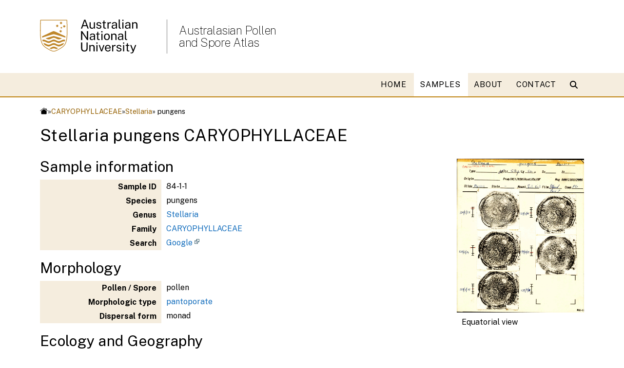

--- FILE ---
content_type: text/html; charset=UTF-8
request_url: https://apsa.anu.edu.au/samples/sample.php?id=84-1-1
body_size: 13339
content:







<!DOCTYPE html>
<html lang="en">

<head>
    <meta charset="UTF-8">
    <meta http-equiv="X-UA-Compatible" content="IE=edge">
    <meta name="viewport" content="width=device-width, initial-scale=1.0">
    <title>Stellaria pungens CARYOPHYLLACEAE</title>
    <link rel="stylesheet" media="all" href="https://cdnjs.cloudflare.com/ajax/libs/font-awesome/6.1.0/css/all.min.css" />
    <link rel="stylesheet" href="https://cdnjs.cloudflare.com/ajax/libs/font-awesome/6.2.1/css/all.min.css"
        integrity="sha512-MV7K8+y+gLIBoVD59lQIYicR65iaqukzvf/nwasF0nqhPay5w/9lJmVM2hMDcnK1OnMGCdVK+iQrJ7lzPJQd1w=="
        crossorigin="anonymous" referrerpolicy="no-referrer" />
    <link rel="stylesheet" media="all" href="https://webstyle.anu.edu.au/styles/css/export.css">
    <link rel="stylesheet" href="https://webstyle.anu.edu.au/styles/css/export.css"> 
    <link rel="stylesheet" media="all" href="/_styles/v5/navigation.css">
    <link rel="icon" href="/_styles/icons/favicon.ico" type="image/vnd.microsoft.icon" />
    <meta name="dcterms.description" content="Pollen Database">
    <meta name="dcterms.subject" content="pollen,science,database">
    <meta name="dcterms.creator" content="Director School of Culture, History &amp; Language">
    <meta name="dcterms.creator" content="simon.haberle@anu.edu.au">
    <meta name="description" content="Pollen Database">
    <meta name="keywords" content="pollen,science,database">

<script src="https://ajax.googleapis.com/ajax/libs/jquery/3.6.3/jquery.min.js"></script><!-- Magnific Popup core CSS file -->
<link rel="stylesheet" href="/_js/magnific/magnific.css">

<!-- Magnific Popup core JS file -->
<script src="/_js/magnific/magnific_min.js"></script>

<script>
$(document).ready(function() {
$('.previews').each(function() { // the containers for all your galleries
    $(this).magnificPopup({
        delegate: 'a', // the selector for gallery item
        type: 'image',
        gallery: {
          enabled:true
        }
    });
});
});
</script><!-- Google tag (gtag.js) -->
<script async src="https://www.googletagmanager.com/gtag/js?id=G-PEEBVZD5B1"></script>
<script>
  window.dataLayer = window.dataLayer || [];
  function gtag(){dataLayer.push(arguments);}
  gtag('js', new Date());
  gtag('config', 'G-PEEBVZD5B1');
</script>
</head>

<body>

    <div id="header">
        <header class="anu-wf-header">
            <div class="container">
                <div class="row">
                    <div class="col-lg-3 col-md-4 col-sm-4 col-6"  style="z-index: 100;">
                        <div class="anu-wf-header-logo pr-4 my-4 anu-header-logo"><a href="https://www.anu.edu.au"><img class="logo d-md-block" src="/_styles/v5/icons/2x_anu_logo_small.svg" alt="ANU logo"></a></div>
                    </div>
                    <div class="col-lg col-md-4 col-sm-6 col-12 my-auto d-none d-sm-block"  style="z-index: 100;">
                        <div>
                            <h1><a class="" href="/">Australasian Pollen<br /> and Spore Atlas</a></h1>
                        </div>
                    </div>
                    <div class="anu-wf-header-mobile col-lg-7 col-md-4 col-sm-7 col-12 p-1 my-auto d-block d-sm-none">
                        <div>Australasian Pollen<br /> and Spore Atlas</div>
                    </div>
                </div>

<!--                <div class="anu-wf-mega-utilities row">
                    <ul class="d-flex justify-content-end align-items-end m-0">
                    <li><a href="/contact/">Contacts</a></li>
                    <li><a href="/intra/">Intranet</a></li>
                    <li><a href="https://science.anu.edu.au">College of Science</a></li>
                    </ul>
                </div> -->
            </div>
        </header>

        <!-- 2- mobile menu -->
        <div class="anu-wf-mobile">
            <div class="anu-wf-mobile-off">
                <img src="https://imagedepot.anu.edu.au/isfs/webpublishing/icon-bars-white.svg" alt="bars"/> Menu
            </div>
            <div class="anu-wf-mobile-on">
                <div class="anu-wf-mobile-search">
                    <div> <img src="https://imagedepot.anu.edu.au/isfs/webpublishing/icon-search.svg" alt="search"/> Search </div>
                </div>
                <div class="anu-wf-mobile-logo">
                    <div class="logo-wrapper">
                        <a href="https://www.anu.edu.au">
                            <img class="anu-wf-img" alt="ANU logo"
                                src="https://webstyle.anu.edu.au/images/logos/logo-ANU.svg" width="160px">
                        </a>
                    </div>

                    <div class="anu-wf-mobile-close">
                        <img src="https://imagedepot.anu.edu.au/isfs/webpublishing/icon-cross-white.svg"
                            alt="mobile-close" />
                    </div>
                </div>
                <div class="anu-wf-mobile-items">
                    <div class="row">
                        <div class="col-12">
                            <div>
                                <!-- 1- items -->
                                <div class="anu-wf-mobile-item"><a href="/">HOME</a></div>
<div class="anu-wf-mobile-item"><a href="/samples/">SAMPLES</a></div>
<div class="anu-wf-mobile-item"><a href="/about/">ABOUT</a></div>
<div class="anu-wf-mobile-item"><a href="/contact/">CONTACT</a></div>

                            </div>

                            <!-- 3- button -->
                            <!-- <div class="anu-wf-mobile-apply"><a href="">Apply now</a></div> -->

                        </div>
                    </div>
                </div>
            </div>
        </div>


        <div class="main-navigation">
            <div>
                <nav role="navigation">
                    <h2 class="visually-hidden">Main navigation</h2>
                    <div class="anu-wf-nav-mega">
                        <div>
                            <div>
                                <div class="anu-container2">
                                    <div class="row justify-content-center align-self-center">
                                        <div class="col">
                                            <ul class="hover1">
                                                <li><a class="" href="/">HOME</a><li><a class="is-active" href="/samples/">SAMPLES</a><li><a class="" href="/about/">ABOUT</a><li><a class="" href="/contact/">CONTACT</a>
                                            </ul>

                                        </div>


                                        <div class="col-auto d-flex">
                                            <div class="my-auto">
                                                <div class="anu-wf-search">
                                                    <div class="anu-wf-search">
                                                        <div class="anu-wf-search-trigger"><i
                                                                class="fa-solid fa-magnifying-glass mr-2">
                                                                <div class="anu-wf-search-trigger-placeholder d-none">
                                                                    Search
                                                                </div>
                                                            </i></div>
                                                        <div class="overlay"
                                                            style="cursor: pointer; z-index: 3; padding-top: 109px; position: fixed; inset: 0px; width: 100%; height: 100%; overflow: auto; background-color: rgba(0, 0, 0, 0.1); opacity: 0; transition: all 0.2s ease 0s; visibility: hidden;">
                                                            <div class="container-fluid bg-tint">
                                                                <div class="anu-container">
                                                                    <div class="row justify-content-center">
                                                                        <div class="col-12">
                                                                            <div class="anu-wf-search-field"><span
                                                                                    class="h2 mt-1"><strong>Search</strong></span>
                                                                                <div
                                                                                    class="anu-wf-search-input w100 mb-1">
                                                                                    <input
                                                                                        class="h4 mt-1 mb-0 w100 px-1"
                                                                                        placeholder="Type to search ANU web, staff &amp; maps..."><span>clear</span>
                                                                                    <div
                                                                                        class="anu-wf-search-cursor d-none">
                                                                                    </div>
                                                                                </div>
                                                                                <div class="close"></div>
                                                                            </div>
                                                                        </div>
                                                                    </div>
                                                                </div>
                                                            </div>
                                                        </div>
                                                    </div>
                                                </div>
                                            </div>
                                        </div>
                                    </div>
                                </div>
                            </div>
                        </div>
                    </div>

                </nav>

            </div>

        </div>

    </div>

<!-- START MAIN PAGE CONTENT -->
<div class="container">
        <div id="breadcrumb" class="d-flex pt-2 pb-1">
          <a href="/index.php"><img src="//marketing-pages.anu.edu.au/_anu/images/icons/web/home.png" class="w16px absmiddle" alt="Home"></a > &raquo; <a href="/samples/family.php?family=CARYOPHYLLACEAE">CARYOPHYLLACEAE</a> &raquo; <a href="/samples/genus.php?genus=Stellaria">Stellaria</a> &raquo; pungens        </div>
</div>

<div class="container mb-3">
  <h1>Stellaria pungens CARYOPHYLLACEAE</h1>

</div>
<div class='container'>
<div class='row'>
<div class='col-sm-12 col-md-9'>
<h2>Sample information</h2>
<div class='pb-2'>
<table class='fullwidth noborder nomarginbottom'>
<tr><th class='bg-grey10 tbl30 text-right'>Sample ID</th><td class='tbl75'>84-1-1</td>
<tr><th class='bg-grey10 tbl30 text-right'>Species</th><td class='tbl75'>pungens</td>
<tr><th class='bg-grey10 tbl30 text-right'>Genus</th><td class='tbl75'><a href='/samples/genus.php?genus=Stellaria'>Stellaria</a></td>
<tr><th class='bg-grey10 tbl30 text-right'>Family</th><td class='tbl75'><a href='/samples/family.php?family=CARYOPHYLLACEAE'>CARYOPHYLLACEAE</a></td>
<tr><th class='bg-grey10 tbl30 text-right'>Search</th><td class='tbl75'><a class='link-ext' href='http://www.google.com/search?q=CARYOPHYLLACEAE+%22Stellaria+pungens%22'>Google</a></td>
</table>
</div>
<h2>Morphology</h2>
<div class='pb-2'>
<table class='fullwidth noborder nomarginbottom'>
<tr><th class='bg-grey10 tbl30 text-right'>Pollen / Spore</th><td class='tbl75'>pollen</td>
<tr><th class='bg-grey10 tbl30 text-right'>Morphologic type</th><td class='tbl75'><a href='/samples/?morph=pantoporate'>pantoporate</a>
</td>
<tr><th class='bg-grey10 tbl30 text-right'>Dispersal form</th><td class='tbl75'>monad</td>
</table>
</div>
<h2>Ecology and Geography</h2>
<div class='pb-2'>
<table class='fullwidth noborder nomarginbottom'>
</table>
</div>
<h2>Collection</h2>
<div class='pb-2'>
<table class='fullwidth noborder nomarginbottom'>
<tr><th class='bg-grey10 tbl30 text-right'>Collection notes</th><td class='tbl75'>scanned card</td>
</table>
</div>
</div>
<div class='col-sm-12 col-md-3'>
<div class='bg-white imgbox'>
<a href='/_images/full/84-1-1_equatorial_1.jpg'><img class='img-responsive' src='/_images/full/84-1-1_equatorial_1.jpg'></a><div class='box'>Equatorial view</div>
</div>
</div>
</div>


</div>

<!-- END MAIN PAGE CONTENT -->

<footer class="anu-wf-footer" aria-label="Footer banner" role="contentinfo" ></footer>
<!--<link rel="stylesheet" href="https://webstyle.anu.edu.au/styles/css/export-header2.css"> -->

<script src="https://webstyle.anu.edu.au/styles/js/dist/export.js"></script>
<script src="https://webstyle.anu.edu.au/widgets/bundle.js"></script> 
<!-- <script src="https://webstyle.anu.edu.au/styles/js/src/navigation-header2.js"></script> -->
<script src="/_styles/v5/navigation.js"></script> 

</body>

</html>



--- FILE ---
content_type: text/css
request_url: https://apsa.anu.edu.au/_styles/v5/navigation.css
body_size: 18826
content:
/**************************************************************

	STYLESHEET INDEXING
	|
	|
	|	|___ Desktop
	|	|___ Mobile
  | |___ Responsive

**************************************************************/
/* stylelint-disable */
/**************************************************************

	THE USE OF NEW COLOURS ARE NOT PERMITED. ONLY THE COLOURS LISTED IN THE BRAND IDENTITY ARE ALLOWED TO BE USED. 
    REFER BRAND IDENTITY POLICY. 
    /**************************************************************

	COLOUR STYLESHEET INDEXING
	|
	|
	|___ Backgrounds
	|___ Hyperlinks
    |___ Gold hyperlinks when used on smaller font
	|___ Table borders, Table headers
	    |___Grey
        |___Gold
        |___Copper
        |___Teal
	|___ Error Message Colours

**************************************************************/
/* ALLOWED TO BE USED ONLY AS BACKGROUND COLOURS */
/* USE THIS ONLY FOR HYPERLINKS */
/* GOLD HYPERLINKS HYPERLINKS - WHEN USED ON SMALLER FONT TO PASS AA */
/* USE THIS ONLY TO HIGHLIGHT'S IN TABLE */
/* USE THIS FOR TABLE BORDERS, TABLE HEADERS */
/* GREY */
/* GOLD */
/* COPPER */
/* TEAL */
/* COLOURS ALOOWED FOR ERROR MESSAGES ON FORMS */
/* GRID LAYOUT BREAKPOINTS */
/* ANCHOR mixins */
/* ANCHOR Customisation */
/* ANCHOR COMMON - FEATURES */
/* ANCHOR COMMON - LOGO */
header.anu-wf-header > .container,
.anu-wf-mobile-on > .container {
  position: relative;
  margin: 0 auto;
/*  width: calc(100% - 4em);
  padding-left: 3em;
  padding-right: 1em; */
  /* TITLE */
}
/*
header.anu-wf-header > .anu-container3 .anu-wf-mega-logo,
.anu-wf-mobile-on > .anu-container3 .anu-wf-mega-logo {
  width: 140px;
}
header.anu-wf-header > .anu-container3 .anu-wf-mega-logo .logo-wrapper,
.anu-wf-mobile-on > .anu-container3 .anu-wf-mega-logo .logo-wrapper {
  padding-left: 0;
  transform: translateX(-70px);
  position: relative;
  z-index: 1;
  border-right: hidden;
  width: 200px;
}
header.anu-wf-header > .anu-container3 .anu-wf-mega-logo .logo-wrapper::before,
.anu-wf-mobile-on > .anu-container3 .anu-wf-mega-logo .logo-wrapper::before {
  content: "";
  background-color: #fff;
  position: absolute;
  top: -1em;
  bottom: -1em;
  width: 100%;
  z-index: -1;
}
*/

header.anu-wf-header > .anu-container3 .anu-wf-mega-title a.subbrand,
.anu-wf-mobile-on > .anu-container3 .anu-wf-mega-title a.subbrand {
  font-size: 1.2em;
  font-weight: 300;
  color: #000;
/*  text-transform: capitalize; */
}
header.anu-wf-header > .container .anu-wf-mega-utilities a.subbrand,
.anu-wf-mobile-on > .container .anu-wf-mega-utilities a.subbrand {
  font-size: 1.2em;
  font-weight: 300;
  color: #000;
/*  text-transform: uppercase; */
}


header.anu-wf-header > .container .anu-wf-mega-utilities,
.anu-wf-mobile-on > .container .anu-wf-mega-utilities {
  display: block;
  width: 100%; 
  height: 136px;
  position: absolute;
  bottom: 0;
}

@media (max-width: 991px) {
  header.anu-wf-header > .container .anu-wf-mega-utilities,
.anu-wf-mobile-on > .container .anu-wf-mega-utilities {
    display: none;
  }
}

header.anu-wf-header > .container .anu-wf-mega-utilities > *,
.anu-wf-mobile-on > .container .anu-wf-mega-utilities > * {
  height: 100%;
}
header.anu-wf-header > .container .anu-wf-mega-utilities ul,
.anu-wf-mobile-on > .container .anu-wf-mega-utilities ul {
  list-style: none;
}

header.anu-wf-header > .container .anu-wf-mega-utilities ul li a,
.anu-wf-mobile-on > .container .anu-wf-mega-utilities ul li a {
  color: #000;
/*  text-transform: capitalize; */
  padding-left: 15px;
  font-size: 0.9em;
}

header.anu-wf-header {
  font-size: 16px;
}
header.anu-wf-header li {
/*  text-transform: uppercase; */
}

header h1 {
  font-size: 1.5rem;
  margin: 0;
  font-weight: 100;
  letter-spacing: -0.5px;
  line-height: 1.6rem;
}

header h1 a::after {
  content: "";
}

header h1 a:hover {
  text-decoration: none !important;
}

.anu-wf-mobile {
  display: none;
}
@media (max-width: 991px) {
  .anu-wf-mobile {
    display: block;
  }
}
.anu-wf-mobile ul {
  list-style-type: none;
  margin: 0;
  padding: 0;
  overflow: hidden;
}
.anu-wf-mobile li a {
  color: #000;
  text-decoration: none;
  padding: 15px 0;
  display: block;
}
.anu-wf-mobile li:hover,
.anu-wf-mobile li *.is-active {
  background-color: #fff;
  font-weight: 600;
}
.anu-wf-mobile .anu-wf-mobile-off {
  background-color: #000;
  border: 1px solid #be830e;
  color: #fff;
  cursor: pointer;
  text-align: center;
  position: fixed;
  top: 0;
  right: 0;
  z-index: 999;
  transform: translateY(50%);
  padding: 20px;
  display: flex;
  flex-direction: column;
  gap: 5px;
  justify-self: center;
  align-items: center;
  font-size: 13px;
  font-weight: 500;
  line-height: 18px;
}
.anu-wf-mobile .anu-wf-mobile-on {
  display: none;
  background-color: rgba(0, 0, 0, 0.5);
  color: #fff;
  width: 100%;
  height: 100%;
  position: fixed;
  top: 0;
  right: 0;
  z-index: 999;
}
.anu-wf-mobile .anu-wf-mobile-on .anu-wf-mobile-search {
  background-color: #333333;
  width: 100%;
  height: 40px;
}
.anu-wf-mobile .anu-wf-mobile-on .anu-wf-mobile-search > div {
  height: 100%;
  cursor: pointer;
  display: flex;
  justify-content: flex-end;
  align-items: center;
}
.anu-wf-mobile .anu-wf-mobile-on .anu-wf-mobile-search > div img {
  padding-right: 10px;
}
.anu-wf-mobile .anu-wf-mobile-on .anu-wf-mobile-logo {
  background-color: #191919;
  height: 112.23px;
  display: flex;
  justify-content: space-between;
  align-items: center;
}
.anu-wf-mobile .anu-wf-mobile-on .anu-wf-mobile-logo .logo-wrapper {
  margin-top: 40px;
  margin-bottom: 40px;
}
.anu-wf-mobile .anu-wf-mobile-on .anu-wf-mobile-logo .anu-wf-mobile-close {
  cursor: pointer;
}
.anu-wf-mobile .anu-wf-mobile-on .anu-wf-mobile-items {
  background-color: #000;
  box-shadow: 1px 0 12px 3px rgba(0, 0, 0, 0.6);
  width: 33.3%;
  min-width: 400px;
  max-width: 100%;
  height: 100%;
  float: right;
  /* ANCHOR COMMON - fontsize */
  /* ANCHOR COMMON - padding */
}
.anu-wf-mobile .anu-wf-mobile-on .anu-wf-mobile-items .row,
.anu-wf-mobile .anu-wf-mobile-on .anu-wf-mobile-items .row .col-12 {
  height: 80%;
}
.anu-wf-mobile .anu-wf-mobile-on .anu-wf-mobile-items .row .col-12 {
  display: flex;
  flex-direction: column;
  justify-content: space-between;
}
.anu-wf-mobile .anu-wf-mobile-on .anu-wf-mobile-items .anu-wf-mobile-item a,
.anu-wf-mobile .anu-wf-mobile-on .anu-wf-mobile-items .anu-wf-mobile-subitem a,
.anu-wf-mobile .anu-wf-mobile-on .anu-wf-mobile-items .anu-wf-mobile-apply a {
  font-weight: 300;
  color: #fff;
  display: block;
}
.anu-wf-mobile .anu-wf-mobile-on .anu-wf-mobile-items .anu-wf-mobile-item a,
.anu-wf-mobile .anu-wf-mobile-on .anu-wf-mobile-items .anu-wf-mobile-subitem a,
.anu-wf-mobile .anu-wf-mobile-on .anu-wf-mobile-items .anu-wf-mobile-apply {
  padding-left: 23px;
  padding-right: 23px;
}
.anu-wf-mobile .anu-wf-mobile-on .anu-wf-mobile-items .anu-wf-mobile-item a {
  font-size: 1em;
/*  text-transform: uppercase; */
  padding-top: 17px;
  padding-bottom: 17px;
}
.anu-wf-mobile .anu-wf-mobile-on .anu-wf-mobile-items .anu-wf-mobile-item a::after {
  content: "";
  width: 15px;
  height: 15px;
  background: url("https://webstyle.anu.edu.au/images/icons/icon-arrow-right-gold.svg") no-repeat;
  background-size: contain;
  right: 0;
  transform: translateY(50%);
  position: absolute;
  display: inline-block;
}
.anu-wf-mobile .anu-wf-mobile-on .anu-wf-mobile-items .anu-wf-mobile-item a:hover, .anu-wf-mobile .anu-wf-mobile-on .anu-wf-mobile-items .anu-wf-mobile-item a.is-active {
  background-color: #be830e;
  color: #000;
  text-decoration: unset !important;
}
.anu-wf-mobile .anu-wf-mobile-on .anu-wf-mobile-items .anu-wf-mobile-item a:hover::after, .anu-wf-mobile .anu-wf-mobile-on .anu-wf-mobile-items .anu-wf-mobile-item a.is-active::after {
  background: url("https://webstyle.anu.edu.au/images/icons/icon-arrow-right-black-7X12.svg") no-repeat;
  background-size: contain;
}
.anu-wf-mobile .anu-wf-mobile-on .anu-wf-mobile-items .anu-wf-mobile-subitem a {
  font-size: 0.9em;
  padding-top: 7px;
  padding-bottom: 7px;
}
.anu-wf-mobile .anu-wf-mobile-on .anu-wf-mobile-items .anu-wf-mobile-subitem a:hover, .anu-wf-mobile .anu-wf-mobile-on .anu-wf-mobile-items .anu-wf-mobile-subitem a.is-active {
  font-weight: 700;
}
.anu-wf-mobile .anu-wf-mobile-on .anu-wf-mobile-items .anu-wf-mobile-apply a {
  border: 1px solid #fff;
  border-radius: 5px;
  text-decoration: none !important;
  display: inline-block;
  text-align: center;
  word-wrap: break-word;
  width: 100%;
/*  text-transform: uppercase; */
  padding-top: 15px;
  padding-bottom: 15px;
}
.anu-wf-mobile .anu-wf-mobile-on .anu-wf-mobile-items .anu-wf-mobile-apply a:hover {
  background-color: #fff;
  color: #000;
}
.anu-wf-mobile .anu-wf-mobile-header {
  display: none;
}
@media (max-width: 575px) {
  .anu-wf-mobile.mobile-2 {
    position: relative;
  }
  .anu-wf-mobile.mobile-2 .anu-wf-mobile-off {
    position: absolute;
    right: 0;
    top: 0;
    transform: unset;
    height: 50px;
    width: 50px;
    display: flex;
    justify-content: center;
    align-items: center;
    border: unset;
  }
  .anu-wf-mobile.mobile-2 .anu-wf-mobile-off img {
    max-width: unset;
  }
  .anu-wf-mobile.mobile-2 .anu-wf-mobile-header {
    background-color: #f5edde;
    height: 50px;
    padding-left: 3em;
    display: flex;
    justify-content: flex-start;
    align-items: center;
    font-size: 1.2em;
    font-weight: 300;
    color: #000;
    text-transform: uppercase; 
  }
}

.main-navigation {
  font-size: 16px;
  display: block;
}
@media (max-width: 991px) {
  .main-navigation {
    display: none;
  }
}
.main-navigation .anu-wf-nav-mega {
  background-color: #f5edde;
  position: relative;
  border-bottom: 2px solid #be820e !important;
}
.main-navigation .anu-wf-nav-mega .anu-container2 {
  padding-top: 0;
}
.main-navigation .anu-wf-nav-mega .anu-container2 .row {
  justify-content: center;
  align-self: center;
}
.main-navigation .anu-wf-nav-mega .anu-container2 .row .col {
  padding: 0;
}
.main-navigation .anu-wf-nav-mega .anu-container2 .row .col ul {
  float: right;
  list-style-type: none;
  margin: 0;
  padding: 0;
}
.main-navigation .anu-wf-nav-mega .anu-container2 .row .col ul li {
  display: inline;
  padding-bottom: 0;
}
.main-navigation .anu-wf-nav-mega .anu-container2 .row .col ul li a {
}
.main-navigation .anu-container2 .row .col > ul.hover1 > li > a {
  text-transform: uppercase; 
}
.main-navigation .anu-wf-nav-mega .anu-container2 .row .col ul li .anu-wf-nav-mega-wrap {
  display: none;
  width: 100%;
  position: absolute;
  top: 0;
  left: 0;
  height: auto;
  z-index: 30;
  background-color: #f5edde;
  border-top: 2px solid #be820e !important;
  box-shadow: 0 5px 10px rgb(0 0 0 / 20%);
}
.main-navigation .anu-wf-nav-mega .anu-container2 .row .col ul li .anu-wf-nav-mega-wrap * {
  width: auto;
  height: auto;
}
.main-navigation .anu-wf-nav-mega .anu-container2 .row .col ul li .anu-wf-nav-mega-wrap .anu-container2 {
  display: flex;
  flex-direction: column;
  align-items: flex-end;
}
.main-navigation .anu-wf-nav-mega .anu-container2 .row .col ul li .anu-wf-nav-mega-wrap .anu-container2 .anu-wf-nav-mega-body {
  display: flex;
  justify-content: start;
  margin-top: 20px;
  margin-bottom: 20px;
  width: 100%;
}
.main-navigation .anu-wf-nav-mega .anu-container2 .row .col ul li .anu-wf-nav-mega-wrap .anu-container2 .anu-wf-nav-mega-body > * {
  width: 33.3333333333%;
}
.main-navigation .anu-wf-nav-mega .anu-container2 .row .col ul li .anu-wf-nav-mega-wrap .anu-container2 .anu-wf-nav-mega-body > * li {
  position: relative;
  display: flex;
  align-items: center;
  font-size: 1em;
  line-height: 1em;
  padding-left: 20px; 
/*  text-transform: capitalize; */
}
.main-navigation .anu-wf-nav-mega .anu-container2 .row .col ul li .anu-wf-nav-mega-wrap .anu-container2 .anu-wf-nav-mega-body > * li::before {
  content: "";
  position: absolute;
  left: 0;
  width: 20px;
  height: 20px;
  background: url("/_styles/v5/icons/icon-arrow-right-gold.svg") no-repeat center center;
}
.main-navigation .anu-wf-nav-mega .anu-container2 .row .col ul li .anu-wf-nav-mega-wrap .anu-container2 .anu-wf-nav-mega-body > * li a {
  text-align: left;
  padding-top: 16px;
  padding-bottom: 16px;
}
.main-navigation .anu-wf-nav-mega .anu-container2 .row .col ul li .anu-wf-nav-mega-wrap .anu-container2 .anu-wf-nav-mega-body > * li > a:hover,
.main-navigation .anu-wf-nav-mega .anu-container2 .row .col ul li .anu-wf-nav-mega-wrap .anu-container2 .anu-wf-nav-mega-body > * li > a.is-active, .main-navigation .anu-wf-nav-mega .anu-container2 .row .col ul li .anu-wf-nav-mega-wrap .anu-container2 .anu-wf-nav-mega-body > * li.active > a {
  text-decoration: underline !important;
/*  font-weight: 700; */
}
.main-navigation .anu-wf-nav-mega .anu-container2 .row .col ul li .anu-wf-nav-mega-wrap .anu-container2 .anu-wf-nav-mega-footer {
  display: flex;
}
.main-navigation .anu-wf-nav-mega .anu-container2 .row .col ul li .anu-wf-nav-mega-wrap .anu-container2 .anu-wf-nav-mega-footer li {
/*  text-transform: capitalize; */
}
.main-navigation .anu-wf-nav-mega .anu-container2 .row .col ul li:hover .anu-wf-nav-mega-wrap {
  display: block;
}
.main-navigation .anu-wf-nav-mega .anu-container2 .row .col ul li a {
  display: inline-block;
  float: left;
  color: #000;
  text-align: center;
  padding-left: 16px;
  padding-right: 16px;
  text-decoration: unset !important;
  letter-spacing: 0.72px;
}
.main-navigation .anu-wf-nav-mega .anu-container2 .row .col ul li a:first-of-type {
  padding-left: 12px;
}
.main-navigation .anu-wf-nav-mega .anu-container2 .row .col ul li a:first-of-type i.fa-house {
  padding: 0 !important;
}

i.fa-solid.fa-magnifying-glass.mr-2 {
  color: #000;
}

/* ANCHOR Dependency */
header.anu-wf-header .anu-container,
.anu-wf-mobile .anu-container,
.main-navigation .anu-container2 {
  position: relative;
  margin: 0 auto;
  width: calc(100% - 4em);
  padding-top: 1em;
  padding-left: 3em;
  padding-right: 1em;
}
@media (min-width: 576px) {
  header.anu-wf-header .anu-container,
.anu-wf-mobile .anu-container,
.main-navigation .anu-container2 {
    max-width: 540px;
  }
}
@media (min-width: 768px) {
  header.anu-wf-header .anu-container,
.anu-wf-mobile .anu-container,
.main-navigation .anu-container2 {
    max-width: 720px;
  }
}
@media (min-width: 992px) {
  header.anu-wf-header .anu-container,
.anu-wf-mobile .anu-container,
.main-navigation .anu-container2 {
    max-width: 960px;
  }
}
@media (min-width: 1200px) {
  header.anu-wf-header .anu-container,
.anu-wf-mobile .anu-container,
.main-navigation .anu-container2 {
    max-width: 1140px;
  }
}
@media (min-width: 1400px) {
  header.anu-wf-header .anu-container,
.anu-wf-mobile .anu-container,
.main-navigation .anu-container2 {
    max-width: 1200px;
  }
}
@media (min-width: 992px) {
  header.anu-wf-header .anu-container::after,
.anu-wf-mobile .anu-container::after,
.main-navigation .anu-container::after {
    content: "";
    width: 1px;
    background-color: #be830e;
    position: absolute;
    top: 0;
    bottom: 0;
    left: 0;
  }
}

/* ANCHOR Options */
.main-navigation .anu-container2 .row .col > ul.hover1 > li > a {
  line-height: 48px;
}
.main-navigation .anu-container2 .row .col > ul.hover1 > li .anu-wf-nav-mega-wrap {
  transform: translateY(48px);
}
.main-navigation .anu-container2 .row .col > ul.hover1 > li > a:hover,
.main-navigation .anu-container2 .row .col > ul.hover1 > li > a.is-active, .main-navigation .anu-container2 .row .col > ul.hover1 > li.active > a {
  background-color: #fff;
  color: #000;
  text-decoration: unset !important;
}

/* ANCHOR LOGO Responsive */
@media (max-width: 575px), (min-width: 576px) and (max-width: 621px), (min-width: 768px) and (max-width: 813px), (min-width: 992px) and (max-width: 1037px), (min-width: 1200px) and (max-width: 1245px) {
  header.anu-wf-header .anu-container::after,
.main-navigation .anu-container::after,
header.anu-wf-header .anu-wf-mega-logo .logo-wrapper {
    margin-left: 15px;
  }
}
@media (max-width: 575px) {
  header.anu-wf-header > .anu-container2 .anu-wf-mega-logo {
    z-index: 1;
    width: 70px;
  }
  header.anu-wf-header > .anu-container2 .anu-wf-mega-logo .logo-wrapper {
    width: 140px;
  }
  header.anu-wf-header > .anu-container2 .anu-wf-mega-title {
    padding: 0;
    font-size: 0.9em;
    z-index: 2;
  }
}



.main-navigation .anu-wf-nav-mega .anu-container2 .row .col ul li .anu-wf-nav-mega-wrap .anu-container2 .anu-wf-nav-mega-body .gw-block ul {
  width:100%;
}
.main-navigation .anu-wf-nav-mega .anu-container2 .row .col ul li .anu-wf-nav-mega-wrap .anu-container2 .anu-wf-nav-mega-body .gw-block ul li {
  margin-left: 0px;
  list-style-type: disc;
  padding-left: 12px;
  line-height: 15px;
}

.main-navigation .anu-wf-nav-mega .anu-container2 .row .col ul li .anu-wf-nav-mega-wrap .anu-container2 .anu-wf-nav-mega-body .gw-block > * li::before {
  content: "";
  position: absolute;
  left: 0;
  width: 14px;
  height: 14px;
  background: url("/_styles/v5/icons/icon-arrow-right-gold.svg") no-repeat center center;
}

.main-navigation .anu-wf-nav-mega .anu-container2 .row .col ul li .anu-wf-nav-mega-wrap .anu-container2 .anu-wf-nav-mega-body .gw-block li a {
      padding: 8px;
}
.main-navigation .anu-wf-nav-mega .anu-container2 .row .col ul li .anu-wf-nav-mega-wrap .anu-container2 .anu-wf-nav-mega-body .gw-block li a {
  padding: 6px;
}
.main-navigation .anu-wf-nav-mega .anu-container2 .row .col ul li .anu-wf-nav-mega-wrap .anu-container2 .anu-wf-nav-mega-body .gw-block {
  font-size:0.8em;
  color:black;
}

.main-navigation .anu-wf-nav-mega .anu-container2 .row .col ul li .anu-wf-nav-mega-wrap .anu-container2 .anu-wf-nav-mega-body .gw-block img {
  max-height: 100px;
}

.main-navigation .anu-wf-nav-mega .anu-container2 .row .col ul li .anu-wf-nav-mega-wrap .anu-wf-nav-mega-footer li a {
  background-repeat: no-repeat;
  background-position: 0em;
  padding-left: 10px;
  line-height: 38px;
  background-size: 25px;
  display: block;
  text-decoration: none;
}


header .anu-header-logo {
    border-right: 1px grey solid;
    width: 100%;
}

header .anu-header-logo .logo {
    max-width: 200px;
    width: 100%;
}


--- FILE ---
content_type: text/css
request_url: https://webstyle.anu.edu.au/styles/css/components/map.css
body_size: 920
content:
.anu-wf-campus-poi-page .map-display{position:relative}.anu-wf-campus-poi-page .building-dashboard{background:#000}.anu-wf-campus-poi-page .building-search{display:flex;justify-content:space-between;align-items:center;max-width:100%;margin:0 auto;position:relative}.anu-wf-campus-poi-page .building-search-left{display:flex;align-items:center;flex-grow:1;position:relative}.anu-wf-campus-poi-page .building-filter select{border:2px solid #be830e;cursor:pointer;padding:6px;background:#000;color:#fff;font-size:1em}.anu-wf-campus-poi-page label{display:none}.anu-wf-campus-poi-page input:focus{outline:none}.anu-wf-campus-poi-page #building-reset{color:#fff;text-decoration:underline}.anu-wf-campus-poi-page #search-input{font-size:1em;flex-grow:1;padding:12px;border:0}.anu-wf-campus-poi-page #search-clear{position:absolute;right:8px;top:50%;transform:translateY(-50%);text-decoration:none;color:#000;font-size:1em;border-radius:4px;background-color:#fff;cursor:pointer;margin-right:5px}.anu-wf-campus-poi-page #search-clear:hover{background-color:#e2e3e4}.anu-wf-campus-poi-page #search-button{padding:11px 20px;border:1px solid #fff;border-radius:4px;background-color:#000;cursor:pointer;color:#fff;font-size:1em}.anu-wf-campus-poi-page #search-button:hover{background-color:#fff;color:#000}.anu-wf-campus-poi-page .map-print-link{color:#fff;float:right}@media screen and (max-width: 480px){.anu-wf-campus-poi-page .building-search{flex-direction:column}.anu-wf-campus-poi-page .building-search-left,.anu-wf-campus-poi-page .building-search-right{width:100%;margin-bottom:8px}.anu-wf-campus-poi-page #search-clear{top:auto;bottom:8px}}.anu-wf-campus-poi-page .building-display{background-color:#fff;position:absolute;right:0;top:0;height:100%;overflow:auto;z-index:99}.anu-wf-campus-poi-page .building-display-directions{color:#945f00;font-size:.9em;text-decoration:underline}.anu-wf-campus-poi-page .building-display-thumbnail{width:100%}.anu-wf-campus-poi-page .building-display-related{border-left:3px solid #be830e;font-weight:600}.anu-wf-campus-poi-page .building-display-close{position:absolute;right:0;top:0;border:1px solid #000;padding:3px 7px 5px;color:#000;margin:18px 22px;line-height:1em}.anu-wf-campus-poi-page .building-display-name{font-size:1.2em;font-weight:600}.anu-wf-campus-poi-page .building-display-number{color:#888a8d;font-size:.8em;font-weight:500}.anu-wf-campus-poi-page .building-display-related-title{line-height:1.5em}.anu-wf-campus-poi-page .building-title{text-decoration:underline;color:#000;font-size:1.2em;font-weight:600}.anu-wf-campus-poi-page .building-directions{margin-top:30px;display:block;text-align:right}.anu-wf-campus-poi-page .building-number{color:#888a8d;font-size:.9em}.anu-wf-campus-poi-page .building-address{font-size:.9em}.anu-wf-campus-poi-page .building-type{font-size:.9em}.anu-wf-campus-poi-page .building-item{line-height:1.8em}.anu-wf-campus-poi-page ul.building-pagination{display:flex;justify-content:center;list-style:none;padding:0}.anu-wf-campus-poi-page ul.building-pagination li{cursor:pointer;display:block;padding:6px 12px;text-decoration:none;color:#000;margin:0 5px}.anu-wf-campus-poi-page ul.building-pagination li:hover:not(.active){background-color:#e2e3e4}.anu-wf-campus-poi-page ul.building-pagination li.active{background-color:#000;color:#fff}/*# sourceMappingURL=map.css.map */


--- FILE ---
content_type: text/css
request_url: https://webstyle.anu.edu.au/styles/css/components/header.css
body_size: 580
content:
header .anu-header-logo{border-right:2px #000 solid;width:200px}header .anu-header-logo .logo,header .anu-header-logo .logo-xtrsml{max-width:100%}header .anu-wf-header-title{color:#000;text-transform:uppercase;font-weight:400;font-size:1.5em;text-decoration:none}header .anu-wf-header-subtitle{font-size:1em;text-decoration:none;color:#000;letter-spacing:.03em}header .anu-wf-header-mobile{background-color:#f5edde;text-align:center}header .utility-menu{font-size:14px}header.anu-wf .container{position:relative;margin:0 auto;width:calc(100% - 4rem);padding-left:3rem;padding-right:1rem}header.anu-wf .container::after{content:"";width:1px;background-color:#be830e;position:absolute;top:0;bottom:-48px;left:0}header.anu-wf .container .row :nth-of-type(1) .anu-wf-header-logo{padding-left:0;transform:translateX(-70px);position:relative;z-index:1}header.anu-wf .container .row :nth-of-type(1) .anu-wf-header-logo::before{content:"";background-color:#fff;position:absolute;top:-1em;bottom:-1em;width:100%;z-index:-1}header.anu-wf .container .row>div:nth-child(3){margin-left:auto}@media screen and (max-width: 991px){header.anu-wf .container::after{bottom:0}}@media(max-width: 575.98px){header .anu-header-logo{border-right:0}}header.anu-wf .row .col-lg-auto{width:150px !important}/*# sourceMappingURL=header.css.map */


--- FILE ---
content_type: text/css
request_url: https://webstyle.anu.edu.au/styles/css/components/heroslider.css
body_size: 508
content:
.anu-wf-slider-hero{position:relative}.anu-wf-slider-hero .anu-wf-slider-hero-item{background-size:cover;display:none;position:relative}.anu-wf-slider-hero .anu-wf-slider-hero-item.active{display:block}.anu-wf-slider-hero .anu-wf-slider-hero-item .anu-wf-slider-hero-banner{background-color:#000;color:#fff;position:absolute;bottom:0}.anu-wf-slider-hero .anu-wf-slider-hero-item .anu-wf-slider-hero-banner.left{left:0}.anu-wf-slider-hero .anu-wf-slider-hero-item .anu-wf-slider-hero-banner.right{right:0}.anu-wf-slider-hero .anu-wf-slider-hero-item .anu-wf-slider-hero-banner.middle{left:50%;transform:translate(-50%, 0)}.anu-wf-slider-hero .anu-wf-slider-hero-control-left{cursor:pointer;position:absolute;top:0;bottom:0;right:0;width:auto;height:100%;display:inline-flex;align-items:center;z-index:2}.anu-wf-slider-hero .anu-wf-slider-hero-control-right{cursor:pointer;position:absolute;top:0;bottom:0;left:0;width:auto;height:100%;display:inline-flex;align-items:center;z-index:2}.anu-wf-slider-hero .anu-wf-slider-hero-dots{position:absolute;width:100%;bottom:0;text-align:center}.anu-wf-slider-hero .anu-wf-slider-hero-dots .anu-wf-slider-hero-dot{display:inline-block;width:13px;height:13px;border-radius:50%;border:3px solid #fff;margin:0 5px;cursor:pointer;background-color:#fff;transition:background-color .3s ease}.anu-wf-slider-hero .anu-wf-slider-hero-dots .anu-wf-slider-hero-dot.active{background-color:#000}@media(min-width: 0)and (max-width: 991px){.anu-wf-slider-hero .anu-wf-slider-hero-item .anu-wf-slider-hero-banner{margin-bottom:0 !important;left:0 !important;width:100%;transform:translate(0, 0) !important;padding:10px 14px !important}}/*# sourceMappingURL=heroslider.css.map */


--- FILE ---
content_type: text/css
request_url: https://webstyle.anu.edu.au/styles/css/components/slider.css
body_size: 904
content:
.anu-wf-slider{position:relative}.anu-wf-slider section{overflow:hidden;position:relative}.anu-wf-slider section .anu-wf-slider-slide .anu-wf-slider-image .anu-wf-slider-control-play{cursor:pointer;position:absolute;top:50%;left:50%;transform:translate(-50%, -50%);opacity:.8;transition:all .2s ease}.anu-wf-slider section .anu-wf-slider-slide .anu-wf-slider-image .anu-wf-slider-control-play:hover{opacity:1;transition:all .2s ease}.anu-wf-slider section .anu-wf-slider-slide .anu-wf-slider-video{position:relative;padding-bottom:56.25%;height:0;overflow:hidden}.anu-wf-slider section .anu-wf-slider-slide .anu-wf-slider-video iframe{position:absolute;top:0;left:0;width:100%;height:100%}.anu-wf-slider section .anu-wf-slider-slide .anu-wf-slider-caption{background:rgba(0,0,0,.9);color:#fff;font-size:1em;display:block;padding:10px 15px;width:100%}.anu-wf-slider section .anu-wf-slider-control-toggle{cursor:pointer;position:absolute;bottom:-70px;right:0;transition:all .2s ease;z-index:3}.anu-wf-slider section .anu-wf-slider-control-left{cursor:pointer;position:absolute;top:0;bottom:0;right:0;width:auto;height:100%;display:inline-flex;align-items:center;z-index:2}.anu-wf-slider section .anu-wf-slider-control-left:hover{opacity:1}.anu-wf-slider section .anu-wf-slider-control-right{cursor:pointer;position:absolute;top:0;bottom:0;left:0;width:auto;height:100%;display:inline-flex;align-items:center;z-index:2}.anu-wf-slider section .anu-wf-slider-control-right:hover{opacity:1}.anu-wf-slider section .anu-wf-slider-image-placeholder{height:600px;background-repeat:no-repeat;background-color:#000;background-position:center;background-size:contain}.anu-wf-slider.full{position:fixed;width:100%;height:100%;left:0;top:0}.anu-wf-slider.full .anu-wf-slider-image-placeholder{position:fixed;width:100%;height:100%;left:0;top:0}.anu-wf-slider .anu-wf-slider-dots{width:100%;text-align:center}.anu-wf-slider .anu-wf-slider-dots .anu-wf-slider-dot{display:inline-block;width:33px;height:6px;margin:0 3px;cursor:pointer;background-color:#e2e3e4;transition:background-color .3s ease}.anu-wf-slider .anu-wf-slider-dots .anu-wf-slider-dot.active{background-color:#cc9e43}.anu-wf-slider-popup .anu-wf-slider-popup-normal .anu-wf-slider-popup-zoom{background:url("//webstyle.anu.edu.au/_anu/images/buttons/zoom-small.png") center no-repeat #000;background-size:150px;opacity:1;transition:opacity .3s ease}.anu-wf-slider-popup .anu-wf-slider-popup-normal .anu-wf-slider-popup-zoom:hover{cursor:pointer}.anu-wf-slider-popup .anu-wf-slider-popup-normal .anu-wf-slider-popup-zoom:hover img{opacity:.4}.anu-wf-slider-popup .overlay{cursor:pointer;z-index:9999;position:fixed;left:0;top:0;width:100%;height:100%;overflow:auto;background-color:rgba(0,0,0,.9) !important;display:flex;justify-content:center;align-items:center}.anu-wf-slider-popup .overlay .container-fluid{background-color:rgba(0,0,0,0) !important;width:auto}.anu-wf-slider-popup .overlay .anu-wf-slider-popup-full{text-align:center}.anu-wf-slider-popup .overlay .anu-wf-slider-popup-full img{display:block;width:100vw;height:100vh;object-fit:contain}.anu-wf-slider-popup .overlay .anu-wf-slider-popup-controls i.fa-circle{color:#000}.anu-wf-slider-popup .overlay .anu-wf-slider-popup-control-left{position:absolute;left:0;top:50%;margin:10px}.anu-wf-slider-popup .overlay .anu-wf-slider-popup-control-right{position:absolute;right:0;top:50%;margin:10px}.anu-wf-slider-popup .overlay .anu-wf-slider-popup-close{position:absolute;top:0;right:0;margin:10px}.anu-wf-slider-popup .overlay .anu-wf-slider-popup-caption{position:absolute;bottom:0;width:100%;left:0;padding:15px 20px;background:#000;color:#fff}/*# sourceMappingURL=slider.css.map */


--- FILE ---
content_type: text/css
request_url: https://webstyle.anu.edu.au/styles/css/components/rotator.css
body_size: 342
content:
.anu-wf-rotator{width:100%;position:relative;overflow:hidden}.anu-wf-rotator .anu-wf-rotator-control-left{cursor:pointer;position:absolute;left:-100px;top:50%;transition:left .3s ease;z-index:10}.anu-wf-rotator .anu-wf-rotator-control-right{cursor:pointer;position:absolute;right:-100px;top:50%;transition:right .3s ease;z-index:10}.anu-wf-rotator:hover .anu-wf-rotator-control-left{left:0 !important}.anu-wf-rotator:hover .anu-wf-rotator-control-right{right:0 !important}.anu-wf-rotator .anu-wf-rotator-dots{text-align:center}.anu-wf-rotator .anu-wf-rotator-dots .anu-wf-rotator-dot{display:inline-block;width:33px;height:6px;margin:0 3px;cursor:pointer;background-color:#e2e3e4;transition:background-color .3s ease}.anu-wf-rotator .anu-wf-rotator-dots .anu-wf-rotator-dot.active{background-color:#cc9e43 !important}/*# sourceMappingURL=rotator.css.map */


--- FILE ---
content_type: text/css
request_url: https://webstyle.anu.edu.au/styles/css/utilities/accordion.css
body_size: 426
content:
.accordion{background-color:#fff;color:#000;cursor:pointer;padding:18px;width:100%;text-align:left;outline:none;font-size:18px;font-weight:600;transition:.4s;margin-bottom:15px;border:1px solid}.accordion.active,.accordion.accordion:hover{background-color:#000;color:#fff}.accordion.active::after{content:"−"}.accordion::after{content:"+";color:#be830e;font-weight:500;float:right;margin-left:5px}.panel{padding:0 18px;background-color:rgba(255,255,255,0);max-height:0;display:none;overflow:hidden;transition:max-height .2s ease-out;color:#000}@media only screen and (min-width: 320px)and (max-width: 1110px){.panel{margin-left:20px}}.bg-black .panel{color:#fff}/*# sourceMappingURL=accordion.css.map */


--- FILE ---
content_type: text/css
request_url: https://webstyle.anu.edu.au/styles/css/utilities/animations.css
body_size: 320
content:
.banner-hover-slowmo img{transform-origin:50% 65%;transition:transform 5s,filter 3s ease-in-out}.banner-hover-slowmo:hover>img{filter:brightness(0.7);transform:scale(1.06)}.banner-initial-spin img{transform-origin:50% 55%;animation:zoom-in-out 5s ease-in-out}@keyframes zoom-in-out{0%{transform:rotate(15deg) scale(2, 2);filter:brightness(1.2)}100%{transform:rotate(0deg) scale(1, 1);filter:brightness(1)}}@media(prefers-reduced-motion){.banner-hover-slowmo img{transition:none}.banner-hover-slowmo:hover>img{filter:none;transform:none}.banner-initial-spin img{animation:none;transform:none;filter:none}}/*# sourceMappingURL=animations.css.map */


--- FILE ---
content_type: text/css
request_url: https://webstyle.anu.edu.au/styles/css/utilities/badges.css
body_size: 241
content:
.bullet-badge-green,.bullet-badge-gold{display:inline-flex;align-items:center}.bullet-badge-green::before,.bullet-badge-gold::before{content:"";display:inline-block;width:10px;height:10px;border-radius:50%;flex-shrink:0;margin-right:5px}.bullet-badge-green::before{background-color:#13c35d}.bullet-badge-gold::before{background-color:#be830e}/*# sourceMappingURL=badges.css.map */


--- FILE ---
content_type: text/css
request_url: https://webstyle.anu.edu.au/styles/css/utilities/carousel.css
body_size: 375
content:
.carousel .carousel-control-dark{filter:invert(80%)}.carousel .carousel-indicators-gold button{border:0;background-color:#e6e6e6;border-radius:50%;width:10px;height:10px;margin:0 4px;opacity:1}.carousel .carousel-indicators-gold button.active{background-color:#be830e;width:30px;border-radius:16.5%/50%}.carousel-with-bottom-bar.carousel .carousel-control-prev,.carousel-with-bottom-bar.carousel .carousel-control-next,.carousel-with-bottom-bar.carousel .carousel-indicators{position:static}.carousel-with-bottom-bar.carousel .carousel-bottom-bar{display:flex;justify-content:space-between;align-items:center;margin-top:6px;flex-wrap:wrap;row-gap:12px}.carousel-with-bottom-bar.carousel .carousel-indicators{margin:0 !important}.carousel-with-bottom-bar.carousel .carousel-buttons{display:flex;align-items:center;gap:16px;flex-wrap:wrap}/*# sourceMappingURL=carousel.css.map */


--- FILE ---
content_type: text/css
request_url: https://webstyle.anu.edu.au/styles/css/utilities/dateblock.css
body_size: 745
content:
.timeblock{float:left;clear:left;text-align:center;line-height:1.5em;margin:0 10px 6px 0;padding-right:5px}.timeblock-line{float:left;clear:left;text-align:center;line-height:1.5em;margin:0 10px 6px 0;padding-right:5px;border-right:#000 1px solid}.datetext{padding-left:45px}.datetext p{margin:0}.timetext{padding-left:105px}.dateblock{color:#000;float:left;clear:left;text-align:center;line-height:1.5em;margin:3px 10px 0 0;padding-right:5px}.dateblock.bg-black{color:#fff}.dateblock-line{float:left;clear:left;text-align:center;line-height:1.5em;margin:3px 10px 0 0;padding-right:5px;border-right:#000 1px solid}.dateblock .time,.dateblock-line .time{font-size:10px;letter-spacing:.1em;position:relative;top:0}.dateblock .day,.dateblock-line .day{font-size:22px;position:relative;top:0}.dateblock .month,.dateblock-line .month{font-size:10px;letter-spacing:.1em;position:relative;top:0}.dateblock .year,.dateblock-line .year{font-size:10px;letter-spacing:.1em;position:relative;top:0;line-height:1em}.top-label{color:#000;font-size:10px;letter-spacing:.1em;position:relative;top:0}.middle-label{color:#000;font-size:22px;position:relative;top:0}.bottom-label{color:#000;font-size:10px;letter-spacing:.1em;position:relative;top:0}.time-slots{display:flex;flex-wrap:wrap;gap:8px}.time-slots span{position:relative;padding-right:12px}.time-slots span:not(:last-child)::after{content:"|";color:#be830e;position:absolute;right:0}.anu-timeline{display:flex;align-items:start;list-style:none;padding:0;margin:0;gap:24px}.anu-timeline .anu-timeline-item{display:flex;align-items:center;gap:24px;position:relative}.anu-timeline .anu-timeline-item .anu-timeline-separator{width:80px;height:3px;background:repeating-linear-gradient(to right, #be830e, #be830e 5px, transparent 6px, transparent 10px)}@media(max-width: 768px){.anu-timeline{flex-direction:column;position:relative;align-items:flex-start;padding-left:24px;gap:12px}.anu-timeline .anu-timeline-item{display:flex;flex-direction:column;align-items:flex-start}.anu-timeline .anu-timeline-item .anu-timeline-separator{display:none}.anu-timeline .anu-timeline-item::before{content:"";position:absolute;width:12px;height:12px;background-color:#be830e;border-radius:50%;left:-24px;top:7px}.anu-timeline .anu-timeline-item::after{content:"";position:absolute;left:-20px;top:32px;bottom:-16px;width:3px;background:repeating-linear-gradient(to bottom, #be830e, #be830e 5px, transparent 6px, transparent 10px)}.anu-timeline .anu-timeline-item:last-child::after{display:none}}/*# sourceMappingURL=dateblock.css.map */


--- FILE ---
content_type: text/css
request_url: https://webstyle.anu.edu.au/styles/css/utilities/dividers.css
body_size: 296
content:
.divider-gold{border-top:3px solid #be830e;clear:both}.divider-black{border-top:3px solid #000;clear:both}.divider-white{border-top:3px solid #fff;clear:both}.divider-solid{border-top:1px solid #be830e;clear:both}hr{border:none;height:1px;background-color:#000;margin:20px 0}hr.hr-light{background-color:#e6e6e6}hr.hr-thick{height:3px}.title-divider{display:flex;align-items:center;margin:1em -1em}.title-divider::before,.title-divider::after{content:"";flex:1;height:2px;margin:0 1em;background-color:#be830e}/*# sourceMappingURL=dividers.css.map */


--- FILE ---
content_type: text/css
request_url: https://webstyle.anu.edu.au/styles/css/utilities/error.css
body_size: 454
content:
.msg-inline{border:1px solid #000;padding:4px 25px;background-repeat:no-repeat !important;background-position:5px 5px !important}.msg-error{background-color:#ffe3e3;border-color:red !important;background-image:url("../../../images/icons/cross.gif")}.msg-warn{background:#fff9e6;border-color:#fc3 !important;background-image:url("../../../images/icons/error.gif")}.msg-info{background:#edf3fe;border-color:#69f !important;background-image:url("../../../images/icons/information.gif")}.msg-success{background:#effada;border-color:#bfe498 !important;background-image:url("../../../images/icons/tick.gif")}.msg-error-inline,.msg-warn-inline,.msg-info-inline,.msg-success-inline,.msg-error,.msg-warn,.msg-info,.msg-success{border:1px solid #000;padding:4px 25px;background-repeat:no-repeat !important;background-position:left 5px center !important;overflow:auto}.msg-error-inline h1,.msg-warn-inline h1,.msg-info-inline h1,.msg-success-inline h1,.msg-error-inline h2,.msg-warn-inline h2,.msg-info-inline h2,.msg-success-inline h2,.msg-error-inline h3,.msg-warn-inline h3,.msg-info-inline h3,.msg-success-inline h3,.msg-success h2,.msg-info h2,.msg-warn h2,.msg-error h2,.msg-success h1,.msg-info h1,.msg-warn h1,.msg-error h1,.msg-success h3,.msg-info h3,.msg-warn h3,.msg-error h3{color:#333}.anuform input.text.required.msg-warn{padding:4px 0;background-color:#fff9e6;border-color:#fc3;background-position:right center !important}/*# sourceMappingURL=error.css.map */


--- FILE ---
content_type: text/css
request_url: https://webstyle.anu.edu.au/styles/css/utilities/forms.css
body_size: 1664
content:
.bigsearch input[type=text]{width:65%;height:46px;padding:0 10px;margin-right:4%;font-size:1.25em;border-radius:5px}.anuform,.anuform-inline-black,.anuform-inline-tint{padding:18px}.anuform legend,.anuform-inline-black legend,.anuform-inline-tint legend{font-weight:700;padding:0 15px 0 5px;letter-spacing:.1em;margin:0;font-size:1.2em}.anuform input.btn-tiny,.anuform-inline-black input.btn-tiny,.anuform-inline-tint input.btn-tiny{min-width:30px;min-height:20px;font-size:.9em !important}.anuform input.btn-small,.anuform-inline-black input.btn-small,.anuform-inline-tint input.btn-small{min-width:80px;min-height:20px;font-size:.9em !important;font-weight:700}.anuform input.btn-medium,.anuform-inline-black input.btn-medium,.anuform-inline-tint input.btn-medium{min-width:130px;min-height:30px;font-size:1em !important;font-weight:700}.anuform input.btn-large,.anuform-inline-black input.btn-large,.anuform-inline-tint input.btn-large{min-width:180px;min-height:30px;font-size:1em !important;font-weight:700}.anuform input.btn-xlarge,.anuform-inline-black input.btn-xlarge,.anuform-inline-tint input.btn-xlarge{min-width:200px;min-height:50px;font-size:1.2em !important;font-weight:700}.anuform label.req::after,.anuform-inline-black label.req::after,.anuform-inline-tint label.req::after{content:" *";color:red;font-weight:700;vertical-align:text-top}.anuform{font-size:.9em;color:#000}.anuform fieldset{background-color:rgba(0,0,0,0);margin:0;padding:0 0 10px 3%;margin-bottom:10px;border:solid 1px #be830e;display:block}.anuform fieldset div.field{padding:0 0 0 5px;margin:10px 0 0;clear:both;display:flex;flex-direction:row}.anuform fieldset div.field span,.anuform fieldset div.field div.field-span{width:70%}.anuform fieldset div.field span input.text,.anuform fieldset div.field div.field-span input.text{border:1px solid #000;background-color:#e2e3e4;border-radius:3px;height:20px}.anuform fieldset div.field span input.text:focus,.anuform fieldset div.field div.field-span input.text:focus{border:1px solid #000;background-color:#fff}.anuform fieldset div.field span input.text.required.msg-warn,.anuform fieldset div.field div.field-span input.text.required.msg-warn{padding:4px 0;background-color:#fff9e6;border-color:#fc3;background-position:right center !important}.anuform fieldset div.field span input.text.tfull,.anuform fieldset div.field div.field-span input.text.tfull{width:100%}.anuform fieldset fieldset{border:none}.anuform fieldset fieldset input{float:none;margin-left:22.9166%}.anuform fieldset fieldset label{float:none}.anuform fieldset fieldset legend{font-weight:400;font-size:1em;letter-spacing:0;position:relative;width:22.9166%}.anuform fieldset.radiofield{padding:0 0 0 5px}.anuform fieldset.radiofield legend{text-align:right;float:left;padding:0 20px 0 0;width:20.8333%;color:inherit}.anuform fieldset.radiofield input{float:left;padding:0;margin:0;clear:left}.anuform fieldset.radiofield label{width:90%;padding:0 0 4px 4px;margin-top:-2px;float:left;text-align:left;overflow-x:hidden;display:inline}.anuform fieldset.radiofield .radiobox{display:block;clear:none;float:left;padding:2px 0;width:70%;margin:0}.anuform label{width:20.8333%;padding-right:20px;float:left;text-align:right;position:relative;overflow-x:hidden;font-weight:400}.anuform label.inlinelabel{width:inherit;padding-right:0;text-align:left}.anuform label img{position:absolute;right:5px;top:5px}.anuform p{font-size:1em;padding:5px 0 0;margin:5px 0 0;clear:both}.anuform textarea{border:1px solid #000;background-color:#e2e3e4;border-radius:3px}.anuform textarea.tfull{width:70%}.anuform textarea:focus{border:1px solid #be830e}.anuform .instruction{font-size:.85em;padding:0;margin:2px 0 10px;line-height:1.25em}.anuform strong label{font-weight:700}.anuform select{border:1px solid #000;background-color:#fff}.anuform select:focus{border:1px solid #be830e}.anuform .required{border-right:6px solid red}.anuform .required:focus{border-right:6px solid red}.anuform .form-align-col2{width:20.8333%;padding-right:20px;float:left;text-align:right}.anuform .textinactive{color:#888a8d}.anuform.labelwide fieldset div.field label{width:40%}.anuform.labelwide fieldset div.field span,.anuform.labelwide fieldset div.field div.field-span{width:55%}.anuform.labelwide fieldset div.field .instruction{margin-left:45%}.anuform.labelwide fieldset div.field .form-align-col2{width:40%}.anuform.labelwide fieldset div.field textarea.tfull{width:50%}.anuform.labelfull fieldset div.field{display:block}.anuform.labelfull fieldset div.field label{width:98%;padding-right:0;float:left;text-align:left}.anuform.labelfull fieldset div.field input.text.tfull{width:95%}.anuform.labelfull .form-align-col2{width:98%;padding-right:0;float:left;text-align:left}.anuform.labelfull label img{position:static;right:0}.anuform.labelfull .instruction{margin-left:3%}.anuform.labelfull input.text.tfull{width:95%}.anuform.labelfull textarea.tfull{width:95%}.anuform-inline-black,.anuform-inline-tint{font-size:.9em;padding-left:25px;padding-right:25px}.anuform-inline-black fieldset,.anuform-inline-tint fieldset{border:none;display:flex;flex-wrap:wrap;justify-content:space-between;align-items:flex-start;padding:0}.anuform-inline-black fieldset legend,.anuform-inline-tint fieldset legend{padding:0}.anuform-inline-black fieldset div.field,.anuform-inline-tint fieldset div.field{display:flex;flex-direction:column;border-radius:4px 4px 0 0;padding:.75em 0 0;margin-bottom:.75em;width:100%}.anuform-inline-black fieldset div.field label,.anuform-inline-tint fieldset div.field label{padding:8px 0 5px}.anuform-inline-black fieldset div.field textarea,.anuform-inline-tint fieldset div.field textarea{border-radius:3px;border-width:2px;border-style:solid;width:100%}.anuform-inline-black fieldset div.field textarea:focus,.anuform-inline-tint fieldset div.field textarea:focus{background-color:#fff;color:#000}.anuform-inline-black fieldset div.field span input,.anuform-inline-black fieldset div.field div.field-span input,.anuform-inline-tint fieldset div.field span input,.anuform-inline-tint fieldset div.field div.field-span input{background:#000;color:currentcolor;border:none;outline:none;padding:0;margin-bottom:2px;width:100%;opacity:1;border-bottom:1px solid #fff}.anuform-inline-black fieldset div.field span input::placeholder,.anuform-inline-black fieldset div.field div.field-span input::placeholder,.anuform-inline-tint fieldset div.field span input::placeholder,.anuform-inline-tint fieldset div.field div.field-span input::placeholder{font-style:italic}.anuform-inline-black fieldset div.field span p.instruction,.anuform-inline-black fieldset div.field div.field-span p.instruction,.anuform-inline-tint fieldset div.field span p.instruction,.anuform-inline-tint fieldset div.field div.field-span p.instruction{display:inline;font-size:.85em;line-height:1.25em;color:#e9d5ad}.anuform-inline-black{background:#000;color:#fff}.anuform-inline-black fieldset legend{color:#be830e}.anuform-inline-black fieldset div.field textarea{background-color:#000;color:#fff;border-color:#fff}.anuform-inline-black fieldset div.field span input,.anuform-inline-black fieldset div.field div.field-span input{background:#000;color:currentcolor;border-bottom:1px solid #fff}.anuform-inline-black fieldset div.field span p.instruction,.anuform-inline-black fieldset div.field div.field-span p.instruction{color:#e9d5ad}.anuform-inline-tint{background:#f5edde;color:#000}.anuform-inline-tint fieldset legend{color:#000}.anuform-inline-tint fieldset div.field textarea{background-color:#f5edde;color:#fff;border-color:#000}.anuform-inline-tint fieldset div.field span input,.anuform-inline-tint fieldset div.field div.field-span input{background:#f5edde;color:currentcolor;border-bottom:1px solid #000}.anuform-inline-tint fieldset div.field span p.instruction,.anuform-inline-tint fieldset div.field div.field-span p.instruction{color:#000}@media only screen and (max-width: 575px){.anuform fieldset div.field{display:block}.anuform fieldset div.field span input.text.tfull,.anuform fieldset div.field div.field-span input.text.tfull,.anuform fieldset div.field textarea.tfull{width:95%}.anuform label,.anuform .form-align-col2,.anuform.labelwide label,.anuform.labelwide .form-align-col2,.anuform fieldset.radiofield legend,.anuform.labelwide .radiofield legend,.anuform.labelfull .radiofield legend{width:98%;padding-right:0;float:left;text-align:left}.anuform label img{position:static;right:0}}/*# sourceMappingURL=forms.css.map */


--- FILE ---
content_type: text/css
request_url: https://webstyle.anu.edu.au/styles/css/utilities/global.css
body_size: 1595
content:
*,*::before,*::after{box-sizing:border-box}body{font-size:16px;font-family:"Public Sans",sans-serif}.left{float:left}.right{float:right}.center{margin:0 auto}.text-center{text-align:center}.text-left{text-align:left}.text-right{text-align:right}.clear{clear:both}.noclear{clear:none}img.absmiddle{vertical-align:middle;margin-bottom:.25em}button:not(:disabled){cursor:pointer}@media(min-width: 1200px){.anu-bnr-wrap-960>.container{width:960px}.anu-bnr-wrap-1240>.container{width:1240px}}.v-align{align-items:center;margin-top:auto;margin-bottom:auto}.lh-inherit{line-height:inherit !important}.position-static{position:static !important}.position-relative{position:relative !important}.position-absolute{position:absolute !important}.position-fixed{position:fixed !important}.position-sticky{position:sticky !important}.clearfix::after{content:"";clear:both;display:table}img{max-width:100%;height:auto;display:block}.yt-vid{width:100%}.narrow .yt-vid{height:113px}.wide .yt-vid{height:180px}.doublenarrow .yt-vid{height:248px}.doublewide .yt-vid{height:383px}#content .full .yt-vid{height:383px}.full .yt-vid{height:518px}.one-third .yt-vid{height:158px}.two-third .yt-vid{height:338px}.box-header-grey{color:#000;font-weight:700;padding:3px 10px;background-color:#f5edde;border:#000 1px solid;border-bottom:#000 2px solid}.box-bdr2{background:#fff;border-top:#be830e 1px solid;border-bottom:#be830e 1px solid;padding:10px;margin-bottom:10px}.caption{padding:0;margin:0 0 10px;text-align:left;line-height:1.2em !important;letter-spacing:.05em !important;font-weight:400 !important;font-size:.85em !important;color:#000 !important}cite{font-style:italic}.divline-bold{border-bottom:3px solid #be830e;margin:5px 0;padding:5px 0;clear:both}.divline-boldheading-gold{border-bottom:3px solid #be830e;margin-top:-30px;margin-bottom:20px;padding:5px 0;clear:both}.divline-boldheading-black{border-bottom:3px solid #000;margin-top:-30px;margin-bottom:20px;padding:5px 0;clear:both}.tools-uni{color:#000;background:#f5edde}.tools-college,.tools-main,.tools-grey,.tools-uni{text-transform:uppercase;letter-spacing:0;font-size:.7em;font-style:normal;font-weight:700;display:block;line-height:1em;float:left}.tools-college{color:#000;background:#f5edde}.scrnhide{position:absolute;left:-10000px;top:auto;width:1px;height:1px;overflow:hidden}#page-header{padding-bottom:5px;text-align:right;color:gray;text-transform:uppercase;letter-spacing:.1em;font-size:.85em;font-weight:700;border-bottom:gray 1px solid}a.link-ext,a.link-new-win{background-repeat:no-repeat;background-position:right top;line-height:1em}a.link-ext{background-image:url("../../../images/icons/external.png");padding-right:15px}a.link-new-win{background-image:url("../../../images/icons/new-window.png");padding-right:18px}pre,code{font-size:1em;color:blue;line-height:25px;font-family:"Public Sans",sans-serif;white-space:pre-wrap;position:relative;overflow:auto}.bd-clipboard+pre{margin-top:0}.bd-clipboard{position:relative;display:none}@media(min-width: 768px){.bd-clipboard{display:block}}.btn-clipboard{position:absolute;top:.5rem;right:.5rem;z-index:10;display:block;padding:.25rem .5rem;font-size:75%;color:#d3d3d3;cursor:pointer;border:0;border-radius:.25rem}.btn-clipboard:hover{color:#fff;background-color:blue}img.w10px,video.w10px,div.w10px{width:10px}img.w12px,video.w12px,div.w12px{width:12px}img.w16px,video.w16px,div.w16px{width:16px}img.w20px,video.w20px,div.w20px{width:20px}img.w24px,video.w24px,div.w24px{width:24px}img.w32px,video.w32px,div.w32px{width:32px}img.w48px,video.w48px,div.w48px{width:48px}img.w50px,video.w50px,div.w50px{width:50px}img.w64px,video.w64px,div.w64px{width:64px}img.w75px,video.w75px,div.w75px{width:75px}img.w80px,video.w80px,div.w80px{width:80px}img.w100px,video.w100px,div.w100px{width:100px}img.w120px,video.w120px,div.w120px{width:120px}img.w150px,video.w150px,div.w150px{width:150px}img.w180px,video.w180px,div.w180px{width:180px}img.w200px,video.w200px,div.w200px{width:200px}img.w220px,video.w220px,div.w220px{width:220px}img.w240px,video.w240px,div.w240px{width:240px}img.w250px,video.w250px,div.w250px{width:250px}img.w280px,video.w280px,div.w280px{width:280px}img.w320px,video.w320px,div.w320px{width:320px}img.w360px,video.w360px,div.w360px{width:360px}img.w440px,video.w440px,div.w440px{width:440px}.row.equal [class*=col]{display:flex}a:focus-visible,button:focus-visible,input:focus-visible,select:focus-visible,textarea:focus-visible{outline:2px auto #146edb;outline-offset:2px}[tabindex]:focus-visible{outline:2px auto #146edb;outline-offset:2px}.overflow-hidden{overflow:hidden !important}/*# sourceMappingURL=global.css.map */


--- FILE ---
content_type: text/css
request_url: https://webstyle.anu.edu.au/styles/css/utilities/images.css
body_size: 470
content:
.object-fit-cover{object-fit:cover}.bg-bubbles-grey{background-image:url("../../../images/backgrounds/bubbles-grey.svg");background-repeat:no-repeat;background-size:cover;background-position:center}.bg-parallel-wave-tint{background-image:url("../../../images/backgrounds/parallel-wave-tint.svg");background-repeat:no-repeat;background-size:cover;background-position:center}.bg-stacked-peaks-tint{background-image:url("../../../images/backgrounds/stacked-peaks-tint.svg");background-repeat:no-repeat;background-size:cover;background-position:center}.anu-avatar-lg{width:128px;height:128px}.anu-avatar.avatar-lg{font-size:40px}.anu-avatar{display:inline-flex;align-items:center;justify-content:center;border-radius:50%;overflow:hidden;background-color:#333;vertical-align:middle;flex:0 0 auto;align-self:center;width:128px;height:128px;font-size:40px}.anu-avatar img{width:100%;height:100%;object-fit:cover;display:block}.anu-avatar>:not(img){display:flex;align-items:center;justify-content:center;line-height:1.2;font-weight:600;letter-spacing:-0.02em;text-transform:uppercase;color:#fff}.anu-avatar svg{width:1em;height:1em;max-width:100%;max-height:100%}/*# sourceMappingURL=images.css.map */


--- FILE ---
content_type: text/css
request_url: https://webstyle.anu.edu.au/styles/css/utilities/links.css
body_size: 240
content:
a{color:#146ebd;text-decoration:none;cursor:pointer}a:hover{color:#146ebd;text-decoration:underline !important}a.underline{text-decoration:underline !important}a.nounderline{text-decoration:unset !important}.readmore{clear:both;margin:0;padding:0}p.readmore a::after{content:" »"}span.readmore{color:#146ebd;cursor:pointer;margin-left:10px}span.readmore::after{content:" »"}/*# sourceMappingURL=links.css.map */


--- FILE ---
content_type: text/css
request_url: https://webstyle.anu.edu.au/styles/css/utilities/maps.css
body_size: 332
content:
iframe.anu-map{width:599px;height:400px;overflow:hidden}.one-third iframe.anu-map{width:280px;height:187px}.wide iframe.anu-map{width:320px;height:214px}.doublenarrow iframe.anu-map{width:440px;height:294px}.narrow iframe.anu-map{width:200px;height:200px}.anu-map-static-item-container{position:relative}.anu-map-static-item-container img{width:100%;border:1px solid #000}.anu-map-static-item-container .anu-map-overlay{position:absolute;bottom:0;background:rgba(255,255,255,.85);width:100%;display:block;padding:10px}.anu-map-static-item-container .anu-map-overlay .anu-map-static-item-bnumlabel{font-size:1.5em}/*# sourceMappingURL=maps.css.map */


--- FILE ---
content_type: text/css
request_url: https://webstyle.anu.edu.au/styles/css/utilities/normalise.css
body_size: 56
content:
body{margin:0}/*# sourceMappingURL=normalise.css.map */


--- FILE ---
content_type: text/css
request_url: https://webstyle.anu.edu.au/styles/css/utilities/overlap.css
body_size: 593
content:
.overlap{position:relative;width:100%}.overlap .overlap-child{position:absolute;margin:0}@media only screen and (max-width: 991px){.overlap .overlap-child:not(.dateblock){position:relative !important;width:100%;top:0 !important;left:0 !important;right:0 !important;bottom:0 !important}}.t-0{top:0px}.b-0{bottom:0px}.l-0{left:0px}.r-0{right:0px}.zindex-0{z-index:0}.t-1{top:10px}.b-1{bottom:10px}.l-1{left:10px}.r-1{right:10px}.zindex-1{z-index:1}.t-2{top:20px}.b-2{bottom:20px}.l-2{left:20px}.r-2{right:20px}.zindex-2{z-index:2}.t-3{top:30px}.b-3{bottom:30px}.l-3{left:30px}.r-3{right:30px}.zindex-3{z-index:3}.t-4{top:40px}.b-4{bottom:40px}.l-4{left:40px}.r-4{right:40px}.zindex-4{z-index:4}.t-5{top:50px}.b-5{bottom:50px}.l-5{left:50px}.r-5{right:50px}.zindex-5{z-index:5}.t-10{top:10% !important}.b-10{bottom:10% !important}.l-10{left:10% !important}.r-10{right:10% !important}.t-20{top:20% !important}.b-20{bottom:20% !important}.l-20{left:20% !important}.r-20{right:20% !important}.t-30{top:30% !important}.b-30{bottom:30% !important}.l-30{left:30% !important}.r-30{right:30% !important}.t-40{top:40% !important}.b-40{bottom:40% !important}.l-40{left:40% !important}.r-40{right:40% !important}.t-50{top:50% !important}.b-50{bottom:50% !important}.l-50{left:50% !important}.r-50{right:50% !important}.t-60{top:60% !important}.b-60{bottom:60% !important}.l-60{left:60% !important}.r-60{right:60% !important}.t-70{top:70% !important}.b-70{bottom:70% !important}.l-70{left:70% !important}.r-70{right:70% !important}.t-80{top:80% !important}.b-80{bottom:80% !important}.l-80{left:80% !important}.r-80{right:80% !important}.t-90{top:90% !important}.b-90{bottom:90% !important}.l-90{left:90% !important}.r-90{right:90% !important}.t-100{top:100% !important}.b-100{bottom:100% !important}.l-100{left:100% !important}.r-100{right:100% !important}/*# sourceMappingURL=overlap.css.map */


--- FILE ---
content_type: text/css
request_url: https://webstyle.anu.edu.au/styles/css/utilities/pagetabs.css
body_size: 1526
content:
.pagetab>button{font-size:16px;color:#fff;background-color:#000;padding:10px 30px;text-align:center;text-decoration:none;display:inline-block;cursor:pointer;border:1px solid #000;border-right:1px solid #fff}.pagetab>button:hover{color:#000;background-color:#fff;border-right:1px solid #000}.pagetab>button:focus{color:#000;background-color:#fff;border-right:1px solid #000}.tab-option{padding:20px;box-sizing:border-box;margin-left:0;margin-right:0;margin-top:-1px !important}.pagetabs-nav-tint .tab-content,.pagetabs-nav-black .tab-content{padding:10px}.pagetabs-nav-tint .tab-content .tab-pane,.pagetabs-nav-black .tab-content .tab-pane{display:none}.pagetabs-nav-tint .tab-content .tab-pane.active,.pagetabs-nav-black .tab-content .tab-pane.active{display:block}.pagetabs-nav-tint{margin:5px 0;font-size:.9em}.pagetabs-nav-tint>ul{border-bottom:1px solid gray;display:block;margin:0;padding:0;list-style-type:none;border-left:1px solid gray}.pagetabs-nav-tint>ul li{padding-bottom:0}.pagetabs-nav-tint>ul li a{background:#f5edde;color:#000;text-decoration:none;display:block;float:left;padding:5px 10px;border-top:1px solid #000;border-right:1px solid #000}.pagetabs-nav-tint>ul li a.pagetabs-select{background:#fff;color:#000;font-weight:700;border-bottom:1px solid #fff}.pagetabs-nav-black{margin:5px 0;font-size:.9em}.pagetabs-nav-black>ul{border-bottom:1px solid gray;display:block;margin:0;padding:0;list-style-type:none;border-left:1px solid gray;margin-left:10px}.pagetabs-nav-black>ul li{padding-bottom:0}.pagetabs-nav-black>ul li:last-of-type a{border-right-color:#000}.pagetabs-nav-black>ul li a{background:#000;color:#fff;text-decoration:none;display:block;float:left;padding:5px 10px;border-top:1px solid #000;border-right:1px solid #fff;border-bottom:1px solid gray}.pagetabs-nav-black>ul li a.pagetabs-select{background:#fff;color:#000;font-weight:700;border-bottom:1px solid #fff}@media only screen and (max-width: 599px){.tab-option{font-size:12px !important}.pagetab>button{font-size:.8em;padding:8px 10px}}.vertical-pagetab{display:grid;grid-template-columns:1fr}.vertical-pagetab .vTabContent{display:none;animation:fade-effect 1s}.vertical-pagetab .vTablinks::after{content:"›";font-size:1.5em;line-height:.6em}.vertical-pagetab .vTablinks:hover::after{color:#be830e}@keyframes fade-effect{from{opacity:0}to{opacity:1}}.vertical-tabs{display:flex;flex-direction:row;grid-column-gap:25px;justify-content:flex-start;width:100%;overflow:auto}.vertical-tabs button{transition:.3s;background:none;font-size:1.2em !important}.vertical-tabs button.active::after{color:#be830e}@media only screen and (max-width: 991px){.vertical-tabs button{border-top:1px solid #bcbcbc;color:#666}.vertical-tabs button.active{border-top:1px solid #be830e;color:#000}.vertical-tabs button:hover{border-top:1px solid #be830e}}@media only screen and (min-width: 992px){.vertical-tabs button{border-bottom:1px solid #bcbcbc;color:#666}.vertical-tabs button:hover{border-bottom:1px solid #be830e}.vertical-tabs button.active{border-bottom:1px solid #be830e;color:#000}}@media only screen and (min-width: 992px){.vertical-pagetab{grid-template-columns:4fr 8fr;grid-column-gap:45px}.vertical-tabs{flex-direction:column}}.underline-tabs{list-style:none;display:flex;overflow-x:auto;white-space:nowrap;-ms-overflow-style:none;scrollbar-width:none;margin-left:0;padding-left:0}.underline-tabs::-webkit-scrollbar{display:none}.utabs-pane{display:none}.utabs-pane.active{display:block}.utabs-select h2,.utabs-select h3,.utabs-select h4,.utabs-select h5{margin-right:30px}.utabs-select h2 a,.utabs-select h3 a,.utabs-select h4 a,.utabs-select h5 a{padding-bottom:10px;color:#666;font-weight:700}.utabs-select h2 a::after,.utabs-select h3 a::after,.utabs-select h4 a::after,.utabs-select h5 a::after{content:none}.utabs-select h2 a:hover,.utabs-select h3 a:hover,.utabs-select h4 a:hover,.utabs-select h5 a:hover{color:#000;text-decoration:none !important}.utabs-select h2 .active,.utabs-select h3 .active,.utabs-select h4 .active,.utabs-select h5 .active{border-bottom:2px solid #be830e !important;color:#000 !important}.utabs-select-mask{position:relative;pointer-events:none;height:3em;margin-top:-4em}.utabs-select-mask::after{content:"";position:absolute;top:0;right:0;width:20%;height:100%;background:linear-gradient(to right, rgba(255, 255, 255, 0), rgb(255, 255, 255))}.utabs-select-mask::before{content:"➔";position:absolute;top:35%;right:0;transform:translateY(-50%);font-size:1.5em;color:rgba(190,131,14,.7);z-index:1;pointer-events:none}.underline-submenu{list-style:none;display:flex;overflow-x:auto;white-space:nowrap;-ms-overflow-style:none;scrollbar-width:none;margin-left:0;padding-left:0}.underline-submenu::-webkit-scrollbar{display:none}.underline-submenu li h2,.underline-submenu li h3,.underline-submenu li h4,.underline-submenu li h5{margin-right:30px}.underline-submenu li h2 a,.underline-submenu li h3 a,.underline-submenu li h4 a,.underline-submenu li h5 a{padding-bottom:10px;color:#666;font-weight:700}.underline-submenu li h2 a::after,.underline-submenu li h3 a::after,.underline-submenu li h4 a::after,.underline-submenu li h5 a::after{content:none}.underline-submenu li h2 a:hover,.underline-submenu li h3 a:hover,.underline-submenu li h4 a:hover,.underline-submenu li h5 a:hover{color:#000;text-decoration:none !important}.underline-submenu li h2 .active,.underline-submenu li h3 .active,.underline-submenu li h4 .active,.underline-submenu li h5 .active{border-bottom:2px solid #be830e !important;color:#000 !important}.underline-submenu-select-mask{position:relative;pointer-events:none;height:3em;margin-top:-4em}.underline-submenu-select-mask::after{content:"";position:absolute;top:0;right:0;width:20%;height:100%;background:linear-gradient(to right, rgba(255, 255, 255, 0), rgb(255, 255, 255))}.underline-submenu-select-mask::before{content:"➔";position:absolute;top:35%;right:0;transform:translateY(-50%);font-size:1.5em;color:rgba(190,131,14,.7);z-index:1;pointer-events:none}.underline-tabs-static{list-style:none;display:flex;overflow-x:auto;white-space:nowrap;-ms-overflow-style:none;scrollbar-width:none;margin-left:0;padding-left:0}.underline-tabs-static::-webkit-scrollbar{display:none}.underline-tabs-static-pane{display:none}.underline-tabs-static-pane.active{display:block}.underline-tabs-static-select h2,.underline-tabs-static-select h3,.underline-tabs-static-select h4,.underline-tabs-static-select h5{margin-right:30px}.underline-tabs-static-select h2 a,.underline-tabs-static-select h3 a,.underline-tabs-static-select h4 a,.underline-tabs-static-select h5 a{padding-bottom:10px;color:#666;font-weight:700}.underline-tabs-static-select h2 a::after,.underline-tabs-static-select h3 a::after,.underline-tabs-static-select h4 a::after,.underline-tabs-static-select h5 a::after{content:none}.underline-tabs-static-select h2 a:hover,.underline-tabs-static-select h3 a:hover,.underline-tabs-static-select h4 a:hover,.underline-tabs-static-select h5 a:hover{color:#000;text-decoration:none !important}.underline-tabs-static-select h2 .active,.underline-tabs-static-select h3 .active,.underline-tabs-static-select h4 .active,.underline-tabs-static-select h5 .active{border-bottom:2px solid #be830e !important;color:#000 !important}.underline-tabs-static-select-mask{position:relative;pointer-events:none;height:3em;margin-top:-4em}.underline-tabs-static-select-mask::after{content:"";position:absolute;top:0;right:0;width:20%;height:100%;background:linear-gradient(to right, rgba(255, 255, 255, 0), rgb(255, 255, 255))}.underline-tabs-static-select-mask::before{content:"➔";position:absolute;top:35%;right:0;transform:translateY(-50%);font-size:1.5em;color:rgba(190,131,14,.7);z-index:1;pointer-events:none}/*# sourceMappingURL=pagetabs.css.map */


--- FILE ---
content_type: text/css
request_url: https://webstyle.anu.edu.au/styles/css/utilities/shadow.css
body_size: 177
content:
.shadow-light{box-shadow:0 12px 32px -6px rgba(127,127,127,.3)}.shadow-dark{box-shadow:0 0 10px 5px rgba(0,0,0,.41) !important}.shadow-solid-tint{box-shadow:10px 10px 0 0 #f7eac9}/*# sourceMappingURL=shadow.css.map */


--- FILE ---
content_type: text/css
request_url: https://webstyle.anu.edu.au/styles/css/utilities/sizing.css
body_size: 2807
content:
.w-auto{width:auto !important}.h-auto{height:auto !important}.w10{width:10% !important}.h10{height:10% !important}.w-sm-10{width:10% !important}@media only screen and (max-width: 575px){.w-sm-10{width:100% !important}}.h-sm-10{height:10% !important}@media only screen and (max-width: 575px){.h-sm-10{height:100% !important}}.w-md-10{width:10% !important}@media only screen and (max-width: 767px){.w-md-10{width:100% !important}}.h-md-10{height:10% !important}@media only screen and (max-width: 767px){.h-md-10{height:100% !important}}.w-lg-10{width:10% !important}@media only screen and (max-width: 991px){.w-lg-10{width:100% !important}}.h-lg-10{height:10% !important}@media only screen and (max-width: 991px){.h-lg-10{height:100% !important}}.w-xl-10{width:10% !important}@media only screen and (max-width: 1239px){.w-xl-10{width:100% !important}}.h-xl-10{height:10% !important}@media only screen and (max-width: 1239px){.h-xl-10{height:100% !important}}.w15{width:15% !important}.h15{height:15% !important}.w-sm-15{width:15% !important}@media only screen and (max-width: 575px){.w-sm-15{width:100% !important}}.h-sm-15{height:15% !important}@media only screen and (max-width: 575px){.h-sm-15{height:100% !important}}.w-md-15{width:15% !important}@media only screen and (max-width: 767px){.w-md-15{width:100% !important}}.h-md-15{height:15% !important}@media only screen and (max-width: 767px){.h-md-15{height:100% !important}}.w-lg-15{width:15% !important}@media only screen and (max-width: 991px){.w-lg-15{width:100% !important}}.h-lg-15{height:15% !important}@media only screen and (max-width: 991px){.h-lg-15{height:100% !important}}.w-xl-15{width:15% !important}@media only screen and (max-width: 1239px){.w-xl-15{width:100% !important}}.h-xl-15{height:15% !important}@media only screen and (max-width: 1239px){.h-xl-15{height:100% !important}}.w20{width:20% !important}.h20{height:20% !important}.w-sm-20{width:20% !important}@media only screen and (max-width: 575px){.w-sm-20{width:100% !important}}.h-sm-20{height:20% !important}@media only screen and (max-width: 575px){.h-sm-20{height:100% !important}}.w-md-20{width:20% !important}@media only screen and (max-width: 767px){.w-md-20{width:100% !important}}.h-md-20{height:20% !important}@media only screen and (max-width: 767px){.h-md-20{height:100% !important}}.w-lg-20{width:20% !important}@media only screen and (max-width: 991px){.w-lg-20{width:100% !important}}.h-lg-20{height:20% !important}@media only screen and (max-width: 991px){.h-lg-20{height:100% !important}}.w-xl-20{width:20% !important}@media only screen and (max-width: 1239px){.w-xl-20{width:100% !important}}.h-xl-20{height:20% !important}@media only screen and (max-width: 1239px){.h-xl-20{height:100% !important}}.w25{width:25% !important}.h25{height:25% !important}.w-sm-25{width:25% !important}@media only screen and (max-width: 575px){.w-sm-25{width:100% !important}}.h-sm-25{height:25% !important}@media only screen and (max-width: 575px){.h-sm-25{height:100% !important}}.w-md-25{width:25% !important}@media only screen and (max-width: 767px){.w-md-25{width:100% !important}}.h-md-25{height:25% !important}@media only screen and (max-width: 767px){.h-md-25{height:100% !important}}.w-lg-25{width:25% !important}@media only screen and (max-width: 991px){.w-lg-25{width:100% !important}}.h-lg-25{height:25% !important}@media only screen and (max-width: 991px){.h-lg-25{height:100% !important}}.w-xl-25{width:25% !important}@media only screen and (max-width: 1239px){.w-xl-25{width:100% !important}}.h-xl-25{height:25% !important}@media only screen and (max-width: 1239px){.h-xl-25{height:100% !important}}.w30{width:30% !important}.h30{height:30% !important}.w-sm-30{width:30% !important}@media only screen and (max-width: 575px){.w-sm-30{width:100% !important}}.h-sm-30{height:30% !important}@media only screen and (max-width: 575px){.h-sm-30{height:100% !important}}.w-md-30{width:30% !important}@media only screen and (max-width: 767px){.w-md-30{width:100% !important}}.h-md-30{height:30% !important}@media only screen and (max-width: 767px){.h-md-30{height:100% !important}}.w-lg-30{width:30% !important}@media only screen and (max-width: 991px){.w-lg-30{width:100% !important}}.h-lg-30{height:30% !important}@media only screen and (max-width: 991px){.h-lg-30{height:100% !important}}.w-xl-30{width:30% !important}@media only screen and (max-width: 1239px){.w-xl-30{width:100% !important}}.h-xl-30{height:30% !important}@media only screen and (max-width: 1239px){.h-xl-30{height:100% !important}}.w35{width:35% !important}.h35{height:35% !important}.w-sm-35{width:35% !important}@media only screen and (max-width: 575px){.w-sm-35{width:100% !important}}.h-sm-35{height:35% !important}@media only screen and (max-width: 575px){.h-sm-35{height:100% !important}}.w-md-35{width:35% !important}@media only screen and (max-width: 767px){.w-md-35{width:100% !important}}.h-md-35{height:35% !important}@media only screen and (max-width: 767px){.h-md-35{height:100% !important}}.w-lg-35{width:35% !important}@media only screen and (max-width: 991px){.w-lg-35{width:100% !important}}.h-lg-35{height:35% !important}@media only screen and (max-width: 991px){.h-lg-35{height:100% !important}}.w-xl-35{width:35% !important}@media only screen and (max-width: 1239px){.w-xl-35{width:100% !important}}.h-xl-35{height:35% !important}@media only screen and (max-width: 1239px){.h-xl-35{height:100% !important}}.w40{width:40% !important}.h40{height:40% !important}.w-sm-40{width:40% !important}@media only screen and (max-width: 575px){.w-sm-40{width:100% !important}}.h-sm-40{height:40% !important}@media only screen and (max-width: 575px){.h-sm-40{height:100% !important}}.w-md-40{width:40% !important}@media only screen and (max-width: 767px){.w-md-40{width:100% !important}}.h-md-40{height:40% !important}@media only screen and (max-width: 767px){.h-md-40{height:100% !important}}.w-lg-40{width:40% !important}@media only screen and (max-width: 991px){.w-lg-40{width:100% !important}}.h-lg-40{height:40% !important}@media only screen and (max-width: 991px){.h-lg-40{height:100% !important}}.w-xl-40{width:40% !important}@media only screen and (max-width: 1239px){.w-xl-40{width:100% !important}}.h-xl-40{height:40% !important}@media only screen and (max-width: 1239px){.h-xl-40{height:100% !important}}.w45{width:45% !important}.h45{height:45% !important}.w-sm-45{width:45% !important}@media only screen and (max-width: 575px){.w-sm-45{width:100% !important}}.h-sm-45{height:45% !important}@media only screen and (max-width: 575px){.h-sm-45{height:100% !important}}.w-md-45{width:45% !important}@media only screen and (max-width: 767px){.w-md-45{width:100% !important}}.h-md-45{height:45% !important}@media only screen and (max-width: 767px){.h-md-45{height:100% !important}}.w-lg-45{width:45% !important}@media only screen and (max-width: 991px){.w-lg-45{width:100% !important}}.h-lg-45{height:45% !important}@media only screen and (max-width: 991px){.h-lg-45{height:100% !important}}.w-xl-45{width:45% !important}@media only screen and (max-width: 1239px){.w-xl-45{width:100% !important}}.h-xl-45{height:45% !important}@media only screen and (max-width: 1239px){.h-xl-45{height:100% !important}}.w50{width:50% !important}.h50{height:50% !important}.w-sm-50{width:50% !important}@media only screen and (max-width: 575px){.w-sm-50{width:100% !important}}.h-sm-50{height:50% !important}@media only screen and (max-width: 575px){.h-sm-50{height:100% !important}}.w-md-50{width:50% !important}@media only screen and (max-width: 767px){.w-md-50{width:100% !important}}.h-md-50{height:50% !important}@media only screen and (max-width: 767px){.h-md-50{height:100% !important}}.w-lg-50{width:50% !important}@media only screen and (max-width: 991px){.w-lg-50{width:100% !important}}.h-lg-50{height:50% !important}@media only screen and (max-width: 991px){.h-lg-50{height:100% !important}}.w-xl-50{width:50% !important}@media only screen and (max-width: 1239px){.w-xl-50{width:100% !important}}.h-xl-50{height:50% !important}@media only screen and (max-width: 1239px){.h-xl-50{height:100% !important}}.w55{width:55% !important}.h55{height:55% !important}.w-sm-55{width:55% !important}@media only screen and (max-width: 575px){.w-sm-55{width:100% !important}}.h-sm-55{height:55% !important}@media only screen and (max-width: 575px){.h-sm-55{height:100% !important}}.w-md-55{width:55% !important}@media only screen and (max-width: 767px){.w-md-55{width:100% !important}}.h-md-55{height:55% !important}@media only screen and (max-width: 767px){.h-md-55{height:100% !important}}.w-lg-55{width:55% !important}@media only screen and (max-width: 991px){.w-lg-55{width:100% !important}}.h-lg-55{height:55% !important}@media only screen and (max-width: 991px){.h-lg-55{height:100% !important}}.w-xl-55{width:55% !important}@media only screen and (max-width: 1239px){.w-xl-55{width:100% !important}}.h-xl-55{height:55% !important}@media only screen and (max-width: 1239px){.h-xl-55{height:100% !important}}.w60{width:60% !important}.h60{height:60% !important}.w-sm-60{width:60% !important}@media only screen and (max-width: 575px){.w-sm-60{width:100% !important}}.h-sm-60{height:60% !important}@media only screen and (max-width: 575px){.h-sm-60{height:100% !important}}.w-md-60{width:60% !important}@media only screen and (max-width: 767px){.w-md-60{width:100% !important}}.h-md-60{height:60% !important}@media only screen and (max-width: 767px){.h-md-60{height:100% !important}}.w-lg-60{width:60% !important}@media only screen and (max-width: 991px){.w-lg-60{width:100% !important}}.h-lg-60{height:60% !important}@media only screen and (max-width: 991px){.h-lg-60{height:100% !important}}.w-xl-60{width:60% !important}@media only screen and (max-width: 1239px){.w-xl-60{width:100% !important}}.h-xl-60{height:60% !important}@media only screen and (max-width: 1239px){.h-xl-60{height:100% !important}}.w65{width:65% !important}.h65{height:65% !important}.w-sm-65{width:65% !important}@media only screen and (max-width: 575px){.w-sm-65{width:100% !important}}.h-sm-65{height:65% !important}@media only screen and (max-width: 575px){.h-sm-65{height:100% !important}}.w-md-65{width:65% !important}@media only screen and (max-width: 767px){.w-md-65{width:100% !important}}.h-md-65{height:65% !important}@media only screen and (max-width: 767px){.h-md-65{height:100% !important}}.w-lg-65{width:65% !important}@media only screen and (max-width: 991px){.w-lg-65{width:100% !important}}.h-lg-65{height:65% !important}@media only screen and (max-width: 991px){.h-lg-65{height:100% !important}}.w-xl-65{width:65% !important}@media only screen and (max-width: 1239px){.w-xl-65{width:100% !important}}.h-xl-65{height:65% !important}@media only screen and (max-width: 1239px){.h-xl-65{height:100% !important}}.w70{width:70% !important}.h70{height:70% !important}.w-sm-70{width:70% !important}@media only screen and (max-width: 575px){.w-sm-70{width:100% !important}}.h-sm-70{height:70% !important}@media only screen and (max-width: 575px){.h-sm-70{height:100% !important}}.w-md-70{width:70% !important}@media only screen and (max-width: 767px){.w-md-70{width:100% !important}}.h-md-70{height:70% !important}@media only screen and (max-width: 767px){.h-md-70{height:100% !important}}.w-lg-70{width:70% !important}@media only screen and (max-width: 991px){.w-lg-70{width:100% !important}}.h-lg-70{height:70% !important}@media only screen and (max-width: 991px){.h-lg-70{height:100% !important}}.w-xl-70{width:70% !important}@media only screen and (max-width: 1239px){.w-xl-70{width:100% !important}}.h-xl-70{height:70% !important}@media only screen and (max-width: 1239px){.h-xl-70{height:100% !important}}.w75{width:75% !important}.h75{height:75% !important}.w-sm-75{width:75% !important}@media only screen and (max-width: 575px){.w-sm-75{width:100% !important}}.h-sm-75{height:75% !important}@media only screen and (max-width: 575px){.h-sm-75{height:100% !important}}.w-md-75{width:75% !important}@media only screen and (max-width: 767px){.w-md-75{width:100% !important}}.h-md-75{height:75% !important}@media only screen and (max-width: 767px){.h-md-75{height:100% !important}}.w-lg-75{width:75% !important}@media only screen and (max-width: 991px){.w-lg-75{width:100% !important}}.h-lg-75{height:75% !important}@media only screen and (max-width: 991px){.h-lg-75{height:100% !important}}.w-xl-75{width:75% !important}@media only screen and (max-width: 1239px){.w-xl-75{width:100% !important}}.h-xl-75{height:75% !important}@media only screen and (max-width: 1239px){.h-xl-75{height:100% !important}}.w80{width:80% !important}.h80{height:80% !important}.w-sm-80{width:80% !important}@media only screen and (max-width: 575px){.w-sm-80{width:100% !important}}.h-sm-80{height:80% !important}@media only screen and (max-width: 575px){.h-sm-80{height:100% !important}}.w-md-80{width:80% !important}@media only screen and (max-width: 767px){.w-md-80{width:100% !important}}.h-md-80{height:80% !important}@media only screen and (max-width: 767px){.h-md-80{height:100% !important}}.w-lg-80{width:80% !important}@media only screen and (max-width: 991px){.w-lg-80{width:100% !important}}.h-lg-80{height:80% !important}@media only screen and (max-width: 991px){.h-lg-80{height:100% !important}}.w-xl-80{width:80% !important}@media only screen and (max-width: 1239px){.w-xl-80{width:100% !important}}.h-xl-80{height:80% !important}@media only screen and (max-width: 1239px){.h-xl-80{height:100% !important}}.w85{width:85% !important}.h85{height:85% !important}.w-sm-85{width:85% !important}@media only screen and (max-width: 575px){.w-sm-85{width:100% !important}}.h-sm-85{height:85% !important}@media only screen and (max-width: 575px){.h-sm-85{height:100% !important}}.w-md-85{width:85% !important}@media only screen and (max-width: 767px){.w-md-85{width:100% !important}}.h-md-85{height:85% !important}@media only screen and (max-width: 767px){.h-md-85{height:100% !important}}.w-lg-85{width:85% !important}@media only screen and (max-width: 991px){.w-lg-85{width:100% !important}}.h-lg-85{height:85% !important}@media only screen and (max-width: 991px){.h-lg-85{height:100% !important}}.w-xl-85{width:85% !important}@media only screen and (max-width: 1239px){.w-xl-85{width:100% !important}}.h-xl-85{height:85% !important}@media only screen and (max-width: 1239px){.h-xl-85{height:100% !important}}.w90{width:90% !important}.h90{height:90% !important}.w-sm-90{width:90% !important}@media only screen and (max-width: 575px){.w-sm-90{width:100% !important}}.h-sm-90{height:90% !important}@media only screen and (max-width: 575px){.h-sm-90{height:100% !important}}.w-md-90{width:90% !important}@media only screen and (max-width: 767px){.w-md-90{width:100% !important}}.h-md-90{height:90% !important}@media only screen and (max-width: 767px){.h-md-90{height:100% !important}}.w-lg-90{width:90% !important}@media only screen and (max-width: 991px){.w-lg-90{width:100% !important}}.h-lg-90{height:90% !important}@media only screen and (max-width: 991px){.h-lg-90{height:100% !important}}.w-xl-90{width:90% !important}@media only screen and (max-width: 1239px){.w-xl-90{width:100% !important}}.h-xl-90{height:90% !important}@media only screen and (max-width: 1239px){.h-xl-90{height:100% !important}}.w95{width:95% !important}.h95{height:95% !important}.w-sm-95{width:95% !important}@media only screen and (max-width: 575px){.w-sm-95{width:100% !important}}.h-sm-95{height:95% !important}@media only screen and (max-width: 575px){.h-sm-95{height:100% !important}}.w-md-95{width:95% !important}@media only screen and (max-width: 767px){.w-md-95{width:100% !important}}.h-md-95{height:95% !important}@media only screen and (max-width: 767px){.h-md-95{height:100% !important}}.w-lg-95{width:95% !important}@media only screen and (max-width: 991px){.w-lg-95{width:100% !important}}.h-lg-95{height:95% !important}@media only screen and (max-width: 991px){.h-lg-95{height:100% !important}}.w-xl-95{width:95% !important}@media only screen and (max-width: 1239px){.w-xl-95{width:100% !important}}.h-xl-95{height:95% !important}@media only screen and (max-width: 1239px){.h-xl-95{height:100% !important}}.w100{width:100% !important}.h100{height:100% !important}.w-sm-100{width:100% !important}@media only screen and (max-width: 575px){.w-sm-100{width:100% !important}}.h-sm-100{height:100% !important}@media only screen and (max-width: 575px){.h-sm-100{height:100% !important}}.w-md-100{width:100% !important}@media only screen and (max-width: 767px){.w-md-100{width:100% !important}}.h-md-100{height:100% !important}@media only screen and (max-width: 767px){.h-md-100{height:100% !important}}.w-lg-100{width:100% !important}@media only screen and (max-width: 991px){.w-lg-100{width:100% !important}}.h-lg-100{height:100% !important}@media only screen and (max-width: 991px){.h-lg-100{height:100% !important}}.w-xl-100{width:100% !important}@media only screen and (max-width: 1239px){.w-xl-100{width:100% !important}}.h-xl-100{height:100% !important}@media only screen and (max-width: 1239px){.h-xl-100{height:100% !important}}.h-50px{height:50px}.h-100px{height:100px}.h-150px{height:150px}.h-200px{height:200px}.h-250px{height:250px}.h-300px{height:300px}.h-350px{height:350px}.h-400px{height:400px}.h-450px{height:450px}.h-500px{height:500px}.h-550px{height:550px}.h-600px{height:600px}.h-650px{height:650px}.h-700px{height:700px}.h-750px{height:750px}.h-800px{height:800px}.w-50px{width:50px}.w-100px{width:100px}.w-100px{width:100px}.w-105px{width:105px}.w-110px{width:110px}.w-115px{width:115px}.w-120px{width:120px}.w-125px{width:125px}.w-130px{width:130px}.w-135px{width:135px}.w-140px{width:140px}.w-145px{width:145px}.w-150px{width:150px}.w-155px{width:155px}.w-160px{width:160px}.w-165px{width:165px}.w-170px{width:170px}.w-175px{width:175px}.w-180px{width:180px}.w-185px{width:185px}.w-190px{width:190px}.w-195px{width:195px}.w-200px{width:200px}.w-205px{width:205px}.w-210px{width:210px}.w-215px{width:215px}.w-220px{width:220px}.w-225px{width:225px}.w-230px{width:230px}.w-235px{width:235px}.w-240px{width:240px}.w-245px{width:245px}.w-250px{width:250px}.w-255px{width:255px}.w-260px{width:260px}.w-265px{width:265px}.w-270px{width:270px}.w-275px{width:275px}.w-280px{width:280px}.w-285px{width:285px}.w-290px{width:290px}.w-295px{width:295px}.w-300px{width:300px}.w-350px{width:350px}.w-400px{width:400px}.w-450px{width:450px}.w-500px{width:500px}.w-550px{width:550px}.w-600px{width:600px}.w-650px{width:650px}.w-700px{width:700px}.w-750px{width:750px}.w-800px{width:800px}.min-h-5{min-height:5%}@media(max-width: 768px){.min-h-5{min-height:auto}}.min-h-10{min-height:10%}@media(max-width: 768px){.min-h-10{min-height:auto}}.min-h-15{min-height:15%}@media(max-width: 768px){.min-h-15{min-height:auto}}.min-h-20{min-height:20%}@media(max-width: 768px){.min-h-20{min-height:auto}}.min-h-25{min-height:25%}@media(max-width: 768px){.min-h-25{min-height:auto}}.min-h-30{min-height:30%}@media(max-width: 768px){.min-h-30{min-height:auto}}.min-h-35{min-height:35%}@media(max-width: 768px){.min-h-35{min-height:auto}}.min-h-40{min-height:40%}@media(max-width: 768px){.min-h-40{min-height:auto}}.min-h-45{min-height:45%}@media(max-width: 768px){.min-h-45{min-height:auto}}.min-h-50{min-height:50%}@media(max-width: 768px){.min-h-50{min-height:auto}}.min-h-55{min-height:55%}@media(max-width: 768px){.min-h-55{min-height:auto}}.min-h-60{min-height:60%}@media(max-width: 768px){.min-h-60{min-height:auto}}.min-h-65{min-height:65%}@media(max-width: 768px){.min-h-65{min-height:auto}}.min-h-70{min-height:70%}@media(max-width: 768px){.min-h-70{min-height:auto}}.min-h-75{min-height:75%}@media(max-width: 768px){.min-h-75{min-height:auto}}.min-h-80{min-height:80%}@media(max-width: 768px){.min-h-80{min-height:auto}}.min-h-85{min-height:85%}@media(max-width: 768px){.min-h-85{min-height:auto}}.min-h-90{min-height:90%}@media(max-width: 768px){.min-h-90{min-height:auto}}.min-h-95{min-height:95%}@media(max-width: 768px){.min-h-95{min-height:auto}}.min-h-100{min-height:100%}@media(max-width: 768px){.min-h-100{min-height:auto}}.min-h-5px{min-height:5px}@media(max-width: 768px){.min-h-5px{min-height:auto}}.min-h-10px{min-height:10px}@media(max-width: 768px){.min-h-10px{min-height:auto}}.min-h-15px{min-height:15px}@media(max-width: 768px){.min-h-15px{min-height:auto}}.min-h-20px{min-height:20px}@media(max-width: 768px){.min-h-20px{min-height:auto}}.min-h-25px{min-height:25px}@media(max-width: 768px){.min-h-25px{min-height:auto}}.min-h-30px{min-height:30px}@media(max-width: 768px){.min-h-30px{min-height:auto}}.min-h-35px{min-height:35px}@media(max-width: 768px){.min-h-35px{min-height:auto}}.min-h-40px{min-height:40px}@media(max-width: 768px){.min-h-40px{min-height:auto}}.min-h-45px{min-height:45px}@media(max-width: 768px){.min-h-45px{min-height:auto}}.min-h-50px{min-height:50px}@media(max-width: 768px){.min-h-50px{min-height:auto}}.min-h-55px{min-height:55px}@media(max-width: 768px){.min-h-55px{min-height:auto}}.min-h-60px{min-height:60px}@media(max-width: 768px){.min-h-60px{min-height:auto}}.min-h-65px{min-height:65px}@media(max-width: 768px){.min-h-65px{min-height:auto}}.min-h-70px{min-height:70px}@media(max-width: 768px){.min-h-70px{min-height:auto}}.min-h-75px{min-height:75px}@media(max-width: 768px){.min-h-75px{min-height:auto}}.min-h-80px{min-height:80px}@media(max-width: 768px){.min-h-80px{min-height:auto}}.min-h-85px{min-height:85px}@media(max-width: 768px){.min-h-85px{min-height:auto}}.min-h-90px{min-height:90px}@media(max-width: 768px){.min-h-90px{min-height:auto}}.min-h-95px{min-height:95px}@media(max-width: 768px){.min-h-95px{min-height:auto}}.min-h-100px{min-height:100px}@media(max-width: 768px){.min-h-100px{min-height:auto}}.min-h-105px{min-height:105px}@media(max-width: 768px){.min-h-105px{min-height:auto}}.min-h-110px{min-height:110px}@media(max-width: 768px){.min-h-110px{min-height:auto}}.min-h-115px{min-height:115px}@media(max-width: 768px){.min-h-115px{min-height:auto}}.min-h-120px{min-height:120px}@media(max-width: 768px){.min-h-120px{min-height:auto}}.min-h-125px{min-height:125px}@media(max-width: 768px){.min-h-125px{min-height:auto}}.min-h-130px{min-height:130px}@media(max-width: 768px){.min-h-130px{min-height:auto}}.min-h-135px{min-height:135px}@media(max-width: 768px){.min-h-135px{min-height:auto}}.min-h-140px{min-height:140px}@media(max-width: 768px){.min-h-140px{min-height:auto}}.min-h-145px{min-height:145px}@media(max-width: 768px){.min-h-145px{min-height:auto}}.min-h-150px{min-height:150px}@media(max-width: 768px){.min-h-150px{min-height:auto}}.min-h-155px{min-height:155px}@media(max-width: 768px){.min-h-155px{min-height:auto}}.min-h-160px{min-height:160px}@media(max-width: 768px){.min-h-160px{min-height:auto}}.min-h-165px{min-height:165px}@media(max-width: 768px){.min-h-165px{min-height:auto}}.min-h-170px{min-height:170px}@media(max-width: 768px){.min-h-170px{min-height:auto}}.min-h-175px{min-height:175px}@media(max-width: 768px){.min-h-175px{min-height:auto}}.min-h-180px{min-height:180px}@media(max-width: 768px){.min-h-180px{min-height:auto}}.min-h-185px{min-height:185px}@media(max-width: 768px){.min-h-185px{min-height:auto}}.min-h-190px{min-height:190px}@media(max-width: 768px){.min-h-190px{min-height:auto}}.min-h-195px{min-height:195px}@media(max-width: 768px){.min-h-195px{min-height:auto}}.min-h-200px{min-height:200px}@media(max-width: 768px){.min-h-200px{min-height:auto}}.min-h-205px{min-height:205px}@media(max-width: 768px){.min-h-205px{min-height:auto}}.min-h-210px{min-height:210px}@media(max-width: 768px){.min-h-210px{min-height:auto}}.min-h-215px{min-height:215px}@media(max-width: 768px){.min-h-215px{min-height:auto}}.min-h-220px{min-height:220px}@media(max-width: 768px){.min-h-220px{min-height:auto}}.min-h-225px{min-height:225px}@media(max-width: 768px){.min-h-225px{min-height:auto}}.min-h-230px{min-height:230px}@media(max-width: 768px){.min-h-230px{min-height:auto}}.min-h-235px{min-height:235px}@media(max-width: 768px){.min-h-235px{min-height:auto}}.min-h-240px{min-height:240px}@media(max-width: 768px){.min-h-240px{min-height:auto}}.min-h-245px{min-height:245px}@media(max-width: 768px){.min-h-245px{min-height:auto}}.min-h-250px{min-height:250px}@media(max-width: 768px){.min-h-250px{min-height:auto}}.min-h-255px{min-height:255px}@media(max-width: 768px){.min-h-255px{min-height:auto}}.min-h-260px{min-height:260px}@media(max-width: 768px){.min-h-260px{min-height:auto}}.min-h-265px{min-height:265px}@media(max-width: 768px){.min-h-265px{min-height:auto}}.min-h-270px{min-height:270px}@media(max-width: 768px){.min-h-270px{min-height:auto}}.min-h-275px{min-height:275px}@media(max-width: 768px){.min-h-275px{min-height:auto}}.min-h-280px{min-height:280px}@media(max-width: 768px){.min-h-280px{min-height:auto}}.min-h-285px{min-height:285px}@media(max-width: 768px){.min-h-285px{min-height:auto}}.min-h-290px{min-height:290px}@media(max-width: 768px){.min-h-290px{min-height:auto}}.min-h-295px{min-height:295px}@media(max-width: 768px){.min-h-295px{min-height:auto}}.min-h-300px{min-height:300px}@media(max-width: 768px){.min-h-300px{min-height:auto}}.min-h-305px{min-height:305px}@media(max-width: 768px){.min-h-305px{min-height:auto}}.min-h-310px{min-height:310px}@media(max-width: 768px){.min-h-310px{min-height:auto}}.min-h-315px{min-height:315px}@media(max-width: 768px){.min-h-315px{min-height:auto}}.min-h-320px{min-height:320px}@media(max-width: 768px){.min-h-320px{min-height:auto}}.min-h-325px{min-height:325px}@media(max-width: 768px){.min-h-325px{min-height:auto}}.min-h-330px{min-height:330px}@media(max-width: 768px){.min-h-330px{min-height:auto}}.min-h-335px{min-height:335px}@media(max-width: 768px){.min-h-335px{min-height:auto}}.min-h-340px{min-height:340px}@media(max-width: 768px){.min-h-340px{min-height:auto}}.min-h-345px{min-height:345px}@media(max-width: 768px){.min-h-345px{min-height:auto}}.min-h-350px{min-height:350px}@media(max-width: 768px){.min-h-350px{min-height:auto}}.min-h-355px{min-height:355px}@media(max-width: 768px){.min-h-355px{min-height:auto}}.min-h-360px{min-height:360px}@media(max-width: 768px){.min-h-360px{min-height:auto}}.min-h-365px{min-height:365px}@media(max-width: 768px){.min-h-365px{min-height:auto}}.min-h-370px{min-height:370px}@media(max-width: 768px){.min-h-370px{min-height:auto}}.min-h-375px{min-height:375px}@media(max-width: 768px){.min-h-375px{min-height:auto}}.min-h-380px{min-height:380px}@media(max-width: 768px){.min-h-380px{min-height:auto}}.min-h-385px{min-height:385px}@media(max-width: 768px){.min-h-385px{min-height:auto}}.min-h-390px{min-height:390px}@media(max-width: 768px){.min-h-390px{min-height:auto}}.min-h-395px{min-height:395px}@media(max-width: 768px){.min-h-395px{min-height:auto}}.min-h-400px{min-height:400px}@media(max-width: 768px){.min-h-400px{min-height:auto}}.min-h-405px{min-height:405px}@media(max-width: 768px){.min-h-405px{min-height:auto}}.min-h-410px{min-height:410px}@media(max-width: 768px){.min-h-410px{min-height:auto}}.min-h-415px{min-height:415px}@media(max-width: 768px){.min-h-415px{min-height:auto}}.min-h-420px{min-height:420px}@media(max-width: 768px){.min-h-420px{min-height:auto}}.min-h-425px{min-height:425px}@media(max-width: 768px){.min-h-425px{min-height:auto}}.min-h-430px{min-height:430px}@media(max-width: 768px){.min-h-430px{min-height:auto}}.min-h-435px{min-height:435px}@media(max-width: 768px){.min-h-435px{min-height:auto}}.min-h-440px{min-height:440px}@media(max-width: 768px){.min-h-440px{min-height:auto}}.min-h-445px{min-height:445px}@media(max-width: 768px){.min-h-445px{min-height:auto}}.min-h-450px{min-height:450px}@media(max-width: 768px){.min-h-450px{min-height:auto}}.min-h-455px{min-height:455px}@media(max-width: 768px){.min-h-455px{min-height:auto}}.min-h-460px{min-height:460px}@media(max-width: 768px){.min-h-460px{min-height:auto}}.min-h-465px{min-height:465px}@media(max-width: 768px){.min-h-465px{min-height:auto}}.min-h-470px{min-height:470px}@media(max-width: 768px){.min-h-470px{min-height:auto}}.min-h-475px{min-height:475px}@media(max-width: 768px){.min-h-475px{min-height:auto}}.min-h-480px{min-height:480px}@media(max-width: 768px){.min-h-480px{min-height:auto}}.min-h-485px{min-height:485px}@media(max-width: 768px){.min-h-485px{min-height:auto}}.min-h-490px{min-height:490px}@media(max-width: 768px){.min-h-490px{min-height:auto}}.min-h-495px{min-height:495px}@media(max-width: 768px){.min-h-495px{min-height:auto}}.min-h-500px{min-height:500px}@media(max-width: 768px){.min-h-500px{min-height:auto}}/*# sourceMappingURL=sizing.css.map */


--- FILE ---
content_type: text/css
request_url: https://webstyle.anu.edu.au/styles/css/utilities/spacing.css
body_size: 1852
content:
.m-0{margin:0px !important}.mx-0{margin-left:0px !important;margin-right:0px !important}.my-0{margin-top:0px !important;margin-bottom:0px !important}.mt-0{margin-top:0px !important}.mb-0{margin-bottom:0px !important}.ml-0{margin-left:0px !important}.mr-0{margin-right:0px !important}.m-1{margin:10px !important}.mx-1{margin-left:10px !important;margin-right:10px !important}.my-1{margin-top:10px !important;margin-bottom:10px !important}.mt-1{margin-top:10px !important}.mb-1{margin-bottom:10px !important}.ml-1{margin-left:10px !important}.mr-1{margin-right:10px !important}.m-2{margin:20px !important}.mx-2{margin-left:20px !important;margin-right:20px !important}.my-2{margin-top:20px !important;margin-bottom:20px !important}.mt-2{margin-top:20px !important}.mb-2{margin-bottom:20px !important}.ml-2{margin-left:20px !important}.mr-2{margin-right:20px !important}.m-3{margin:30px !important}.mx-3{margin-left:30px !important;margin-right:30px !important}.my-3{margin-top:30px !important;margin-bottom:30px !important}.mt-3{margin-top:30px !important}.mb-3{margin-bottom:30px !important}.ml-3{margin-left:30px !important}.mr-3{margin-right:30px !important}.m-4{margin:40px !important}.mx-4{margin-left:40px !important;margin-right:40px !important}.my-4{margin-top:40px !important;margin-bottom:40px !important}.mt-4{margin-top:40px !important}.mb-4{margin-bottom:40px !important}.ml-4{margin-left:40px !important}.mr-4{margin-right:40px !important}.m-5{margin:50px !important}.mx-5{margin-left:50px !important;margin-right:50px !important}.my-5{margin-top:50px !important;margin-bottom:50px !important}.mt-5{margin-top:50px !important}.mb-5{margin-bottom:50px !important}.ml-5{margin-left:50px !important}.mr-5{margin-right:50px !important}.m-auto{margin:auto !important}.mx-auto{margin-left:auto !important;margin-right:auto !important}.my-auto{margin-top:auto !important;margin-bottom:auto !important}.mt-auto{margin-top:auto !important}.mb-auto{margin-bottom:auto !important}.ml-auto{margin-left:auto !important}.mr-auto{margin-right:auto !important}.p-0{padding:0px !important}.px-0{padding-left:0px !important;padding-right:0px !important}.py-0{padding-top:0px !important;padding-bottom:0px !important}.pt-0{padding-top:0px !important}.mt-n-0{margin-top:0px !important}.pb-0{padding-bottom:0px !important}.mb-n-0{margin-bottom:0px !important}.pl-0{padding-left:0px !important}.ml-n-0{margin-left:0px !important}.pr-0{padding-right:0px !important}.mr-n-0{margin-right:0px !important}.p-1{padding:10px !important}.px-1{padding-left:10px !important;padding-right:10px !important}.py-1{padding-top:10px !important;padding-bottom:10px !important}.pt-1{padding-top:10px !important}.mt-n-1{margin-top:-10px !important}.pb-1{padding-bottom:10px !important}.mb-n-1{margin-bottom:-10px !important}.pl-1{padding-left:10px !important}.ml-n-1{margin-left:-10px !important}.pr-1{padding-right:10px !important}.mr-n-1{margin-right:-10px !important}.p-2{padding:20px !important}.px-2{padding-left:20px !important;padding-right:20px !important}.py-2{padding-top:20px !important;padding-bottom:20px !important}.pt-2{padding-top:20px !important}.mt-n-2{margin-top:-20px !important}.pb-2{padding-bottom:20px !important}.mb-n-2{margin-bottom:-20px !important}.pl-2{padding-left:20px !important}.ml-n-2{margin-left:-20px !important}.pr-2{padding-right:20px !important}.mr-n-2{margin-right:-20px !important}.p-3{padding:30px !important}.px-3{padding-left:30px !important;padding-right:30px !important}.py-3{padding-top:30px !important;padding-bottom:30px !important}.pt-3{padding-top:30px !important}.mt-n-3{margin-top:-30px !important}.pb-3{padding-bottom:30px !important}.mb-n-3{margin-bottom:-30px !important}.pl-3{padding-left:30px !important}.ml-n-3{margin-left:-30px !important}.pr-3{padding-right:30px !important}.mr-n-3{margin-right:-30px !important}.p-4{padding:40px !important}.px-4{padding-left:40px !important;padding-right:40px !important}.py-4{padding-top:40px !important;padding-bottom:40px !important}.pt-4{padding-top:40px !important}.mt-n-4{margin-top:-40px !important}.pb-4{padding-bottom:40px !important}.mb-n-4{margin-bottom:-40px !important}.pl-4{padding-left:40px !important}.ml-n-4{margin-left:-40px !important}.pr-4{padding-right:40px !important}.mr-n-4{margin-right:-40px !important}.p-5{padding:50px !important}.px-5{padding-left:50px !important;padding-right:50px !important}.py-5{padding-top:50px !important;padding-bottom:50px !important}.pt-5{padding-top:50px !important}.mt-n-5{margin-top:-50px !important}.pb-5{padding-bottom:50px !important}.mb-n-5{margin-bottom:-50px !important}.pl-5{padding-left:50px !important}.ml-n-5{margin-left:-50px !important}.pr-5{padding-right:50px !important}.mr-n-5{margin-right:-50px !important}@media(min-width: 576px){.m-sm-0{margin:0px !important}}@media(min-width: 768px){.m-md-0{margin:0px !important}}@media(min-width: 992px){.m-lg-0{margin:0px !important}}@media(min-width: 1240px){.m-xl-0{margin:0px !important}}@media(min-width: 576px){.mx-sm-0{margin-left:0px !important;margin-right:0px !important}}@media(min-width: 768px){.mx-md-0{margin-left:0px !important;margin-right:0px !important}}@media(min-width: 992px){.mx-lg-0{margin-left:0px !important;margin-right:0px !important}}@media(min-width: 1240px){.mx-xl-0{margin-left:0px !important;margin-right:0px !important}}@media(min-width: 576px){.my-sm-0{margin-top:0px !important;margin-bottom:0px !important}}@media(min-width: 768px){.my-md-0{margin-top:0px !important;margin-bottom:0px !important}}@media(min-width: 992px){.my-lg-0{margin-top:0px !important;margin-bottom:0px !important}}@media(min-width: 1240px){.my-xl-0{margin-top:0px !important;margin-bottom:0px !important}}@media(min-width: 576px){.mt-sm-0{margin-top:0px !important}}@media(min-width: 768px){.mt-md-0{margin-top:0px !important}}@media(min-width: 992px){.mt-lg-0{margin-top:0px !important}}@media(min-width: 1240px){.mt-xl-0{margin-top:0px !important}}@media(min-width: 576px){.mb-sm-0{margin-bottom:0px !important}}@media(min-width: 768px){.mb-md-0{margin-bottom:0px !important}}@media(min-width: 992px){.mb-lg-0{margin-bottom:0px !important}}@media(min-width: 1240px){.mb-xl-0{margin-bottom:0px !important}}@media(min-width: 576px){.ml-sm-0{margin-left:0px !important}}@media(min-width: 768px){.ml-md-0{margin-left:0px !important}}@media(min-width: 992px){.ml-lg-0{margin-left:0px !important}}@media(min-width: 1240px){.ml-xl-0{margin-left:0px !important}}@media(min-width: 576px){.mr-sm-0{margin-right:0px !important}}@media(min-width: 768px){.mr-md-0{margin-right:0px !important}}@media(min-width: 992px){.mr-lg-0{margin-right:0px !important}}@media(min-width: 1240px){.mr-xl-0{margin-right:0px !important}}@media(min-width: 576px){.m-sm-1{margin:10px !important}}@media(min-width: 768px){.m-md-1{margin:10px !important}}@media(min-width: 992px){.m-lg-1{margin:10px !important}}@media(min-width: 1240px){.m-xl-1{margin:10px !important}}@media(min-width: 576px){.mx-sm-1{margin-left:10px !important;margin-right:10px !important}}@media(min-width: 768px){.mx-md-1{margin-left:10px !important;margin-right:10px !important}}@media(min-width: 992px){.mx-lg-1{margin-left:10px !important;margin-right:10px !important}}@media(min-width: 1240px){.mx-xl-1{margin-left:10px !important;margin-right:10px !important}}@media(min-width: 576px){.my-sm-1{margin-top:10px !important;margin-bottom:10px !important}}@media(min-width: 768px){.my-md-1{margin-top:10px !important;margin-bottom:10px !important}}@media(min-width: 992px){.my-lg-1{margin-top:10px !important;margin-bottom:10px !important}}@media(min-width: 1240px){.my-xl-1{margin-top:10px !important;margin-bottom:10px !important}}@media(min-width: 576px){.mt-sm-1{margin-top:10px !important}}@media(min-width: 768px){.mt-md-1{margin-top:10px !important}}@media(min-width: 992px){.mt-lg-1{margin-top:10px !important}}@media(min-width: 1240px){.mt-xl-1{margin-top:10px !important}}@media(min-width: 576px){.mb-sm-1{margin-bottom:10px !important}}@media(min-width: 768px){.mb-md-1{margin-bottom:10px !important}}@media(min-width: 992px){.mb-lg-1{margin-bottom:10px !important}}@media(min-width: 1240px){.mb-xl-1{margin-bottom:10px !important}}@media(min-width: 576px){.ml-sm-1{margin-left:10px !important}}@media(min-width: 768px){.ml-md-1{margin-left:10px !important}}@media(min-width: 992px){.ml-lg-1{margin-left:10px !important}}@media(min-width: 1240px){.ml-xl-1{margin-left:10px !important}}@media(min-width: 576px){.mr-sm-1{margin-right:10px !important}}@media(min-width: 768px){.mr-md-1{margin-right:10px !important}}@media(min-width: 992px){.mr-lg-1{margin-right:10px !important}}@media(min-width: 1240px){.mr-xl-1{margin-right:10px !important}}@media(min-width: 576px){.m-sm-2{margin:20px !important}}@media(min-width: 768px){.m-md-2{margin:20px !important}}@media(min-width: 992px){.m-lg-2{margin:20px !important}}@media(min-width: 1240px){.m-xl-2{margin:20px !important}}@media(min-width: 576px){.mx-sm-2{margin-left:20px !important;margin-right:20px !important}}@media(min-width: 768px){.mx-md-2{margin-left:20px !important;margin-right:20px !important}}@media(min-width: 992px){.mx-lg-2{margin-left:20px !important;margin-right:20px !important}}@media(min-width: 1240px){.mx-xl-2{margin-left:20px !important;margin-right:20px !important}}@media(min-width: 576px){.my-sm-2{margin-top:20px !important;margin-bottom:20px !important}}@media(min-width: 768px){.my-md-2{margin-top:20px !important;margin-bottom:20px !important}}@media(min-width: 992px){.my-lg-2{margin-top:20px !important;margin-bottom:20px !important}}@media(min-width: 1240px){.my-xl-2{margin-top:20px !important;margin-bottom:20px !important}}@media(min-width: 576px){.mt-sm-2{margin-top:20px !important}}@media(min-width: 768px){.mt-md-2{margin-top:20px !important}}@media(min-width: 992px){.mt-lg-2{margin-top:20px !important}}@media(min-width: 1240px){.mt-xl-2{margin-top:20px !important}}@media(min-width: 576px){.mb-sm-2{margin-bottom:20px !important}}@media(min-width: 768px){.mb-md-2{margin-bottom:20px !important}}@media(min-width: 992px){.mb-lg-2{margin-bottom:20px !important}}@media(min-width: 1240px){.mb-xl-2{margin-bottom:20px !important}}@media(min-width: 576px){.ml-sm-2{margin-left:20px !important}}@media(min-width: 768px){.ml-md-2{margin-left:20px !important}}@media(min-width: 992px){.ml-lg-2{margin-left:20px !important}}@media(min-width: 1240px){.ml-xl-2{margin-left:20px !important}}@media(min-width: 576px){.mr-sm-2{margin-right:20px !important}}@media(min-width: 768px){.mr-md-2{margin-right:20px !important}}@media(min-width: 992px){.mr-lg-2{margin-right:20px !important}}@media(min-width: 1240px){.mr-xl-2{margin-right:20px !important}}@media(min-width: 576px){.m-sm-3{margin:30px !important}}@media(min-width: 768px){.m-md-3{margin:30px !important}}@media(min-width: 992px){.m-lg-3{margin:30px !important}}@media(min-width: 1240px){.m-xl-3{margin:30px !important}}@media(min-width: 576px){.mx-sm-3{margin-left:30px !important;margin-right:30px !important}}@media(min-width: 768px){.mx-md-3{margin-left:30px !important;margin-right:30px !important}}@media(min-width: 992px){.mx-lg-3{margin-left:30px !important;margin-right:30px !important}}@media(min-width: 1240px){.mx-xl-3{margin-left:30px !important;margin-right:30px !important}}@media(min-width: 576px){.my-sm-3{margin-top:30px !important;margin-bottom:30px !important}}@media(min-width: 768px){.my-md-3{margin-top:30px !important;margin-bottom:30px !important}}@media(min-width: 992px){.my-lg-3{margin-top:30px !important;margin-bottom:30px !important}}@media(min-width: 1240px){.my-xl-3{margin-top:30px !important;margin-bottom:30px !important}}@media(min-width: 576px){.mt-sm-3{margin-top:30px !important}}@media(min-width: 768px){.mt-md-3{margin-top:30px !important}}@media(min-width: 992px){.mt-lg-3{margin-top:30px !important}}@media(min-width: 1240px){.mt-xl-3{margin-top:30px !important}}@media(min-width: 576px){.mb-sm-3{margin-bottom:30px !important}}@media(min-width: 768px){.mb-md-3{margin-bottom:30px !important}}@media(min-width: 992px){.mb-lg-3{margin-bottom:30px !important}}@media(min-width: 1240px){.mb-xl-3{margin-bottom:30px !important}}@media(min-width: 576px){.ml-sm-3{margin-left:30px !important}}@media(min-width: 768px){.ml-md-3{margin-left:30px !important}}@media(min-width: 992px){.ml-lg-3{margin-left:30px !important}}@media(min-width: 1240px){.ml-xl-3{margin-left:30px !important}}@media(min-width: 576px){.mr-sm-3{margin-right:30px !important}}@media(min-width: 768px){.mr-md-3{margin-right:30px !important}}@media(min-width: 992px){.mr-lg-3{margin-right:30px !important}}@media(min-width: 1240px){.mr-xl-3{margin-right:30px !important}}@media(min-width: 576px){.m-sm-4{margin:40px !important}}@media(min-width: 768px){.m-md-4{margin:40px !important}}@media(min-width: 992px){.m-lg-4{margin:40px !important}}@media(min-width: 1240px){.m-xl-4{margin:40px !important}}@media(min-width: 576px){.mx-sm-4{margin-left:40px !important;margin-right:40px !important}}@media(min-width: 768px){.mx-md-4{margin-left:40px !important;margin-right:40px !important}}@media(min-width: 992px){.mx-lg-4{margin-left:40px !important;margin-right:40px !important}}@media(min-width: 1240px){.mx-xl-4{margin-left:40px !important;margin-right:40px !important}}@media(min-width: 576px){.my-sm-4{margin-top:40px !important;margin-bottom:40px !important}}@media(min-width: 768px){.my-md-4{margin-top:40px !important;margin-bottom:40px !important}}@media(min-width: 992px){.my-lg-4{margin-top:40px !important;margin-bottom:40px !important}}@media(min-width: 1240px){.my-xl-4{margin-top:40px !important;margin-bottom:40px !important}}@media(min-width: 576px){.mt-sm-4{margin-top:40px !important}}@media(min-width: 768px){.mt-md-4{margin-top:40px !important}}@media(min-width: 992px){.mt-lg-4{margin-top:40px !important}}@media(min-width: 1240px){.mt-xl-4{margin-top:40px !important}}@media(min-width: 576px){.mb-sm-4{margin-bottom:40px !important}}@media(min-width: 768px){.mb-md-4{margin-bottom:40px !important}}@media(min-width: 992px){.mb-lg-4{margin-bottom:40px !important}}@media(min-width: 1240px){.mb-xl-4{margin-bottom:40px !important}}@media(min-width: 576px){.ml-sm-4{margin-left:40px !important}}@media(min-width: 768px){.ml-md-4{margin-left:40px !important}}@media(min-width: 992px){.ml-lg-4{margin-left:40px !important}}@media(min-width: 1240px){.ml-xl-4{margin-left:40px !important}}@media(min-width: 576px){.mr-sm-4{margin-right:40px !important}}@media(min-width: 768px){.mr-md-4{margin-right:40px !important}}@media(min-width: 992px){.mr-lg-4{margin-right:40px !important}}@media(min-width: 1240px){.mr-xl-4{margin-right:40px !important}}@media(min-width: 576px){.m-sm-5{margin:50px !important}}@media(min-width: 768px){.m-md-5{margin:50px !important}}@media(min-width: 992px){.m-lg-5{margin:50px !important}}@media(min-width: 1240px){.m-xl-5{margin:50px !important}}@media(min-width: 576px){.mx-sm-5{margin-left:50px !important;margin-right:50px !important}}@media(min-width: 768px){.mx-md-5{margin-left:50px !important;margin-right:50px !important}}@media(min-width: 992px){.mx-lg-5{margin-left:50px !important;margin-right:50px !important}}@media(min-width: 1240px){.mx-xl-5{margin-left:50px !important;margin-right:50px !important}}@media(min-width: 576px){.my-sm-5{margin-top:50px !important;margin-bottom:50px !important}}@media(min-width: 768px){.my-md-5{margin-top:50px !important;margin-bottom:50px !important}}@media(min-width: 992px){.my-lg-5{margin-top:50px !important;margin-bottom:50px !important}}@media(min-width: 1240px){.my-xl-5{margin-top:50px !important;margin-bottom:50px !important}}@media(min-width: 576px){.mt-sm-5{margin-top:50px !important}}@media(min-width: 768px){.mt-md-5{margin-top:50px !important}}@media(min-width: 992px){.mt-lg-5{margin-top:50px !important}}@media(min-width: 1240px){.mt-xl-5{margin-top:50px !important}}@media(min-width: 576px){.mb-sm-5{margin-bottom:50px !important}}@media(min-width: 768px){.mb-md-5{margin-bottom:50px !important}}@media(min-width: 992px){.mb-lg-5{margin-bottom:50px !important}}@media(min-width: 1240px){.mb-xl-5{margin-bottom:50px !important}}@media(min-width: 576px){.ml-sm-5{margin-left:50px !important}}@media(min-width: 768px){.ml-md-5{margin-left:50px !important}}@media(min-width: 992px){.ml-lg-5{margin-left:50px !important}}@media(min-width: 1240px){.ml-xl-5{margin-left:50px !important}}@media(min-width: 576px){.mr-sm-5{margin-right:50px !important}}@media(min-width: 768px){.mr-md-5{margin-right:50px !important}}@media(min-width: 992px){.mr-lg-5{margin-right:50px !important}}@media(min-width: 1240px){.mr-xl-5{margin-right:50px !important}}@media(min-width: 576px){.m-sm-auto{margin:auto !important}}@media(min-width: 768px){.m-md-auto{margin:auto !important}}@media(min-width: 992px){.m-lg-auto{margin:auto !important}}@media(min-width: 1240px){.m-xl-auto{margin:auto !important}}@media(min-width: 576px){.mx-sm-auto{margin-left:auto !important;margin-right:auto !important}}@media(min-width: 768px){.mx-md-auto{margin-left:auto !important;margin-right:auto !important}}@media(min-width: 992px){.mx-lg-auto{margin-left:auto !important;margin-right:auto !important}}@media(min-width: 1240px){.mx-xl-auto{margin-left:auto !important;margin-right:auto !important}}@media(min-width: 576px){.my-sm-auto{margin-top:auto !important;margin-bottom:auto !important}}@media(min-width: 768px){.my-md-auto{margin-top:auto !important;margin-bottom:auto !important}}@media(min-width: 992px){.my-lg-auto{margin-top:auto !important;margin-bottom:auto !important}}@media(min-width: 1240px){.my-xl-auto{margin-top:auto !important;margin-bottom:auto !important}}@media(min-width: 576px){.mt-sm-auto{margin-top:auto !important}}@media(min-width: 768px){.mt-md-auto{margin-top:auto !important}}@media(min-width: 992px){.mt-lg-auto{margin-top:auto !important}}@media(min-width: 1240px){.mt-xl-auto{margin-top:auto !important}}@media(min-width: 576px){.mb-sm-auto{margin-bottom:auto !important}}@media(min-width: 768px){.mb-md-auto{margin-bottom:auto !important}}@media(min-width: 992px){.mb-lg-auto{margin-bottom:auto !important}}@media(min-width: 1240px){.mb-xl-auto{margin-bottom:auto !important}}@media(min-width: 576px){.ml-sm-auto{margin-left:auto !important}}@media(min-width: 768px){.ml-md-auto{margin-left:auto !important}}@media(min-width: 992px){.ml-lg-auto{margin-left:auto !important}}@media(min-width: 1240px){.ml-xl-auto{margin-left:auto !important}}@media(min-width: 576px){.mr-sm-auto{margin-right:auto !important}}@media(min-width: 768px){.mr-md-auto{margin-right:auto !important}}@media(min-width: 992px){.mr-lg-auto{margin-right:auto !important}}@media(min-width: 1240px){.mr-xl-auto{margin-right:auto !important}}.gap-0{row-gap:0px !important;column-gap:0px !important}.gap-row-0{row-gap:0px !important}.gap-col-0{column-gap:0px !important}.gap-1{row-gap:10px !important;column-gap:10px !important}.gap-row-1{row-gap:10px !important}.gap-col-1{column-gap:10px !important}.gap-2{row-gap:20px !important;column-gap:20px !important}.gap-row-2{row-gap:20px !important}.gap-col-2{column-gap:20px !important}.gap-3{row-gap:30px !important;column-gap:30px !important}.gap-row-3{row-gap:30px !important}.gap-col-3{column-gap:30px !important}.gap-4{row-gap:40px !important;column-gap:40px !important}.gap-row-4{row-gap:40px !important}.gap-col-4{column-gap:40px !important}.gap-5{row-gap:50px !important;column-gap:50px !important}.gap-row-5{row-gap:50px !important}.gap-col-5{column-gap:50px !important}/*# sourceMappingURL=spacing.css.map */


--- FILE ---
content_type: text/css
request_url: https://webstyle.anu.edu.au/styles/css/utilities/scroll.css
body_size: 161
content:
.sticky-container{position:relative;scroll-behavior:smooth;align-items:start}.sticky-container .sticky-item{position:sticky;top:0;z-index:2}/*# sourceMappingURL=scroll.css.map */


--- FILE ---
content_type: text/css
request_url: https://webstyle.anu.edu.au/styles/css/utilities/testimonials.css
body_size: 292
content:
.pullquote{background:url("../../../images/icons/quote-in.png") no-repeat top left;width:50%;text-align:center;color:#000;font-size:1.7em;line-height:1.2em}.pullquote p{background:url("../../../images/icons/quote-out.png") no-repeat bottom right;margin:0;padding:5px 30px;font-weight:300;font-size:inherit;line-height:inherit}.pullquote.left{margin-right:20px}.pullquote.right{margin-left:20px}.pullquote.fullwidth{width:100%}/*# sourceMappingURL=testimonials.css.map */


--- FILE ---
content_type: text/css
request_url: https://webstyle.anu.edu.au/styles/css/utilities/tags.css
body_size: 196
content:
.tag-tint{display:inline-block;padding:6px;border-radius:6px;background-color:#f5edde;color:#000;font-size:.85rem}.ribbon-black{padding:6px;background-color:#000;color:#fff;font-size:.85rem;width:100%}/*# sourceMappingURL=tags.css.map */


--- FILE ---
content_type: text/css
request_url: https://webstyle.anu.edu.au/styles/css/widgets/cookies-banner.css
body_size: 308
content:
.anu-wf-cookies-banner{width:100%;background:#fff;color:#000;border-top:1px solid #e2e3e4;position:fixed;bottom:0;z-index:999}.anu-wf-cookies-banner a{color:#000;text-decoration:underline}.anu-wf-cookies-banner .anu-wf-cookies-banner-close{background-color:#000;border-radius:5px;border-color:#000;border-style:solid;display:block;text-align:center;color:#fff !important;font-size:1.1em;line-height:1.1em;text-decoration:none;margin:auto;cursor:pointer}/*# sourceMappingURL=cookies-banner.css.map */


--- FILE ---
content_type: application/javascript
request_url: https://apsa.anu.edu.au/_styles/v5/navigation.js
body_size: 2546
content:



function toggleTablet() {
    let desktopWidth = 991;
    if (window.screen.width <= desktopWidth) { return; }

    let ele_as = document.querySelectorAll(".main-navigation .anu-wf-nav-mega ul.hover1 > li > a");
    if (ele_as.length < 1) { return; }


    let ele_header = document.querySelector(".main-navigation .anu-wf-nav-mega .anu-container2 .row .col >ul");
    let ele_mega_menu = document.querySelector(".main-navigation");
    let ele_mobile = document.querySelector(".anu-wf-mobile");
    let ele_mega_utility = document.querySelector(".anu-wf-mega-utilities");

    // make them all present at first
    ele_mega_menu.style.display = "block";
    if (ele_mega_utility !== null) { console.log("displaying utility"); ele_mega_utility.style.display = "block"; }
    ele_mobile.style.display = "none";


    // toggle to tablet if necessary
    let lh = parseInt(window.getComputedStyle(ele_as[0], null).getPropertyValue('line-height'), 10);
    let hh = ele_header.clientHeight;
    if (hh > lh) {
        ele_mega_menu.style.display = "none";
        if (ele_mega_utility !== null) { console.log("hiding utility"); ele_mega_utility.style.display = "none"; }
        ele_mobile.style.display = "block";
    }
}


function open_mobile_menu() {
    let ele_off = document.querySelector(".anu-wf-mobile-off");
    let ele_on = document.querySelector(".anu-wf-mobile-on");
    ele_off.addEventListener("click", (event) => {
        ele_off.style.display = "none";
        ele_on.style.display = "block";
    })
}

function close_mobile_menu() {
    let ele_close = document.querySelector(".anu-wf-mobile-close");
    let ele_off = document.querySelector(".anu-wf-mobile-off");
    let ele_on = document.querySelector(".anu-wf-mobile-on");
    ele_close.addEventListener("click", (event) => {
        ele_off.style.display = "flex";
        ele_on.style.display = "none";
    })
}

function fix_mobile_icon() {
    let ele_mobile = document.querySelector(".anu-wf-mobile.mobile-2 .anu-wf-mobile-off");
    
    if (window.scrollY >= 152.25) {
        ele_mobile.style.position = "fixed";
        ele_mobile.style.border = "1px solid #be830e";
    } else {
        ele_mobile.style.position = "absolute";
    }
}


window.addEventListener("load", () => {
    toggleTablet();
    open_mobile_menu();
    close_mobile_menu();
});
window.addEventListener("resize", () => {
    toggleTablet();
})
window.addEventListener("scroll", () => {
    fix_mobile_icon();
});



--- FILE ---
content_type: application/javascript
request_url: https://webstyle.anu.edu.au/widgets/362.bundle.js
body_size: 3253
content:
(self.webpackChunk=self.webpackChunk||[]).push([[362],{4109:(e,n,t)=>{"use strict";t.d(n,{A:()=>f});var r=t(6540);function o(e){return o="function"==typeof Symbol&&"symbol"==typeof Symbol.iterator?function(e){return typeof e}:function(e){return e&&"function"==typeof Symbol&&e.constructor===Symbol&&e!==Symbol.prototype?"symbol":typeof e},o(e)}function a(e,n){for(var t=0;t<n.length;t++){var r=n[t];r.enumerable=r.enumerable||!1,r.configurable=!0,"value"in r&&(r.writable=!0),Object.defineProperty(e,s(r.key),r)}}function i(){try{var e=!Boolean.prototype.valueOf.call(Reflect.construct(Boolean,[],(function(){})))}catch(e){}return(i=function(){return!!e})()}function l(e){return l=Object.setPrototypeOf?Object.getPrototypeOf.bind():function(e){return e.__proto__||Object.getPrototypeOf(e)},l(e)}function c(e,n){return c=Object.setPrototypeOf?Object.setPrototypeOf.bind():function(e,n){return e.__proto__=n,e},c(e,n)}function u(e,n,t){return(n=s(n))in e?Object.defineProperty(e,n,{value:t,enumerable:!0,configurable:!0,writable:!0}):e[n]=t,e}function s(e){var n=function(e){if("object"!=o(e)||!e)return e;var n=e[Symbol.toPrimitive];if(void 0!==n){var t=n.call(e,"string");if("object"!=o(t))return t;throw new TypeError("@@toPrimitive must return a primitive value.")}return String(e)}(e);return"symbol"==o(n)?n:n+""}const f=function(e){function n(){var e;!function(e,n){if(!(e instanceof n))throw new TypeError("Cannot call a class as a function")}(this,n);for(var t=arguments.length,a=new Array(t),c=0;c<t;c++)a[c]=arguments[c];return u(e=function(e,n,t){return n=l(n),function(e,n){if(n&&("object"==o(n)||"function"==typeof n))return n;if(void 0!==n)throw new TypeError("Derived constructors may only return object or undefined");return function(e){if(void 0===e)throw new ReferenceError("this hasn't been initialised - super() hasn't been called");return e}(e)}(e,i()?Reflect.construct(n,t||[],l(e).constructor):n.apply(e,t))}(this,n,[].concat(a)),"contentRef",r.createRef()),u(e,"onCloseHandler",(function(n){e.contentRef.current&&!e.contentRef.current.contains(n.target)&&e.props.onClose()})),e}return function(e,n){if("function"!=typeof n&&null!==n)throw new TypeError("Super expression must either be null or a function");e.prototype=Object.create(n&&n.prototype,{constructor:{value:e,writable:!0,configurable:!0}}),Object.defineProperty(e,"prototype",{writable:!1}),n&&c(e,n)}(n,e),t=n,(s=[{key:"componentDidMount",value:function(){this.props.showModal&&this.contentRef.current&&this.contentRef.current.querySelector("h1, h2")}},{key:"componentDidUpdate",value:function(e){var n=document.body;this.props.showModal!==e.showModal&&n&&(this.props.showModal?n.setAttribute("aria-hidden","true"):n.removeAttribute("aria-hidden")),!e.showModal&&this.props.showModal&&this.contentRef.current&&this.contentRef.current.querySelector("h1, h2")}},{key:"render",value:function(){return this.props.showModal?r.createElement("div",{className:"overlay",onClick:this.onCloseHandler},r.createElement("div",{className:"container-fluid bg-tint",ref:this.contentRef,role:"dialog","aria-labelledby":"dialog-heading"},r.createElement("div",{className:"container"},r.createElement("div",{className:"row justify-content-center"},r.createElement("div",{className:"col-12"},r.createElement("h1",{id:"dialog-heading",tabIndex:"-1",className:"visually-hidden"},this.props.headingText)," ",this.props.children))))):null}}])&&a(t.prototype,s),Object.defineProperty(t,"prototype",{writable:!1}),t;var t,s}(r.Component)},4362:(e,n,t)=>{"use strict";t.r(n),t.d(n,{default:()=>p});var r=t(6540),o=t(1083),a=t(9797),i=t.n(a),l=t(4109);function c(e){return c="function"==typeof Symbol&&"symbol"==typeof Symbol.iterator?function(e){return typeof e}:function(e){return e&&"function"==typeof Symbol&&e.constructor===Symbol&&e!==Symbol.prototype?"symbol":typeof e},c(e)}function u(e,n){for(var t=0;t<n.length;t++){var r=n[t];r.enumerable=r.enumerable||!1,r.configurable=!0,"value"in r&&(r.writable=!0),Object.defineProperty(e,h(r.key),r)}}function s(){try{var e=!Boolean.prototype.valueOf.call(Reflect.construct(Boolean,[],(function(){})))}catch(e){}return(s=function(){return!!e})()}function f(e){return f=Object.setPrototypeOf?Object.getPrototypeOf.bind():function(e){return e.__proto__||Object.getPrototypeOf(e)},f(e)}function d(e,n){return d=Object.setPrototypeOf?Object.setPrototypeOf.bind():function(e,n){return e.__proto__=n,e},d(e,n)}function h(e){var n=function(e){if("object"!=c(e)||!e)return e;var n=e[Symbol.toPrimitive];if(void 0!==n){var t=n.call(e,"string");if("object"!=c(t))return t;throw new TypeError("@@toPrimitive must return a primitive value.")}return String(e)}(e);return"symbol"==c(n)?n:n+""}const p=function(e){function n(e){var t,a,i,l;return function(e,n){if(!(e instanceof n))throw new TypeError("Cannot call a class as a function")}(this,n),t=function(e,n,t){return n=f(n),function(e,n){if(n&&("object"==c(n)||"function"==typeof n))return n;if(void 0!==n)throw new TypeError("Derived constructors may only return object or undefined");return function(e){if(void 0===e)throw new ReferenceError("this hasn't been initialised - super() hasn't been called");return e}(e)}(e,s()?Reflect.construct(n,t||[],f(e).constructor):n.apply(e,t))}(this,n,[e]),a=t,l=function(e){var n=e.replace(/[^a-zA-Z0-9 ]/g,"");o.A.get("https://find.anu.edu.au/query-suggestion?q=".concat(n)).then((function(e){var r=e.data;t.setState({suggestions:r,keyword:n})})).catch((function(e){console.log(e)}))},(i=h(i="doSearch"))in a?Object.defineProperty(a,i,{value:l,enumerable:!0,configurable:!0,writable:!0}):a[i]=l,t.state={keyword:"",suggestions:[],showModal:!1},t.searchRef=r.createRef(),t.domain=t.getDomainFromURL(),t.onOpenModalHandler=t.onOpenModalHandler.bind(t),t.onCloseHandler=t.onCloseHandler.bind(t),t.onChangeHandler=t.onChangeHandler.bind(t),t.onKeyDownHandler=t.onKeyDownHandler.bind(t),t.onClearHandler=t.onClearHandler.bind(t),t.handleModelOpen=t.handleModelOpen.bind(t),t.handleClearKeyDown=t.handleClearKeyDown.bind(t),t.handleTabDown=t.handleTabDown.bind(t),t.handleKeyDown=t.handleKeyDown.bind(t),t.handleEscKey=t.handleEscKey.bind(t),t}return function(e,n){if("function"!=typeof n&&null!==n)throw new TypeError("Super expression must either be null or a function");e.prototype=Object.create(n&&n.prototype,{constructor:{value:e,writable:!0,configurable:!0}}),Object.defineProperty(e,"prototype",{writable:!1}),n&&d(e,n)}(n,e),t=n,a=[{key:"componentDidMount",value:function(){document.addEventListener("keydown",this.handleEscKey,!1)}},{key:"componentWillUnmount",value:function(){document.removeEventListener("keydown",this.handleEscKey,!1)}},{key:"handleEscKey",value:function(e){"Escape"===e.key&&this.onCloseHandler()}},{key:"onOpenModalHandler",value:function(){var e=this;this.setState({showModal:!0},(function(){setTimeout((function(){e.searchRef.current.focus()}),300)}))}},{key:"onCloseHandler",value:function(){this.setState({keyword:"",showModal:!1},(function(){var e=document.querySelector(".anu-wf-search-trigger");e&&e.focus()})),this.searchRef.current.value=""}},{key:"onChangeHandler",value:function(e){this.doSearch(e.target.value)}},{key:"onKeyDownHandler",value:function(e){if(13===e.keyCode){var n=this.searchRef.current.value;window.open("https://find.anu.edu.au/search?q=".concat(n),"_blank")}}},{key:"onClearHandler",value:function(){this.setState({keyword:"",suggestions:[]}),this.searchRef.current&&(this.searchRef.current.value="")}},{key:"handleModelOpen",value:function(e){"Enter"!==e.key&&" "!==e.key||(this.onOpenModalHandler(),e.preventDefault())}},{key:"handleKeyDown",value:function(e){"Enter"!==e.key&&" "!==e.key||(this.onCloseHandler(),e.preventDefault())}},{key:"handleTabDown",value:function(e){var n=arguments.length>1&&void 0!==arguments[1]&&arguments[1];if("Tab"===e.key&&!e.shiftKey){var t=this.state,r=t.suggestions,o=t.keyword;0!==r.length&&o&&!n||(this.searchRef.current.focus(),e.preventDefault())}}},{key:"handleClearKeyDown",value:function(e){"Enter"!==e.key&&" "!==e.key||(e.preventDefault(),this.onClearHandler())}},{key:"getDomainFromURL",value:function(){return new URL(window.location.href).hostname}},{key:"render",value:function(){var e=this,n=this.state,t=n.keyword,o=n.suggestions,a=n.showModal;return r.createElement("div",{className:"anu-wf-search ".concat(a?"":"inert")},r.createElement("button",{className:"anu-wf-search-trigger",onClick:this.onOpenModalHandler,onKeyDown:this.handleModelOpen,"aria-label":"Open search modal","aria-haspopup":"dialog"},r.createElement("i",{className:"fa-solid fa-magnifying-glass mr-2","aria-hidden":"true"}),r.createElement("span",{className:"anu-wf-search-trigger-placeholder d-none"},"Search")),r.createElement(l.A,{headingText:"ANU search popup modal",showModal:a,onClose:this.onCloseHandler},r.createElement("div",{className:"anu-wf-search-field"},r.createElement("h2",{className:"mt-1"},r.createElement("strong",null,"Search")),r.createElement("div",{className:"anu-wf-search-input w100 mb-1"},r.createElement("input",{className:"h4 mt-1 mb-0 w100 px-1",onKeyDown:this.onKeyDownHandler,onChange:this.onChangeHandler,placeholder:"Type to search ANU web, staff & maps...",ref:this.searchRef,"aria-label":"Search input"}),r.createElement("a",{onClick:this.onClearHandler,onKeyDown:this.handleClearKeyDown,tabIndex:"0",role:"button","aria-label":"Clear search"},"Clear")),r.createElement("button",{className:"close",onClick:this.onCloseHandler,onKeyDown:function(n){e.handleKeyDown(n),e.handleTabDown(n)},role:"button",tabIndex:"0","aria-label":"Close search modal",onFocus:function(e){e.currentTarget.style.outline="3px solid #146ebd"},onBlur:function(e){e.currentTarget.style.outline="none"}})),t&&r.createElement(r.Fragment,null,r.createElement("div",{className:"anu-wf-search-suggestions mb-3"},o.map((function(e){return r.createElement("div",{key:i()(),className:"anu-wf-suggestion-group"},r.createElement("div",{className:"anu-wf-suggestion-title pt-4 pb-2 mb-1"},e.title),r.createElement("div",{className:"anu-wf-suggestion-result"},0===e.values.length?r.createElement("span",null,"Your search - ",r.createElement("strong",null,t.toLowerCase())," ","- did not match any suggestions"):e.values.map((function(e){return r.createElement("a",{key:i()(),className:"anu-wf-suggestion-item",target:"_blank",rel:"noreferrer",href:"https://find.anu.edu.au/search/".concat(e.parameters),dangerouslySetInnerHTML:{__html:e.value.substring(0,50).replace(new RegExp(t,"i"),"<span>".concat(t,"</span>"))}})}))))}))),r.createElement("div",{className:"anu-wf-search-options"},r.createElement("a",{className:"p-1 mb-2 mr-2",target:"_blank",rel:"noreferrer",href:"https://find.anu.edu.au/search?q=".concat(t)},"Search ANU Websites, Staff Directories and Maps"),r.createElement("a",{className:"p-1 mb-2 mr-2",target:"_blank",rel:"noreferrer",onKeyDown:function(n){return e.handleTabDown(n,!0)},href:"https://find.anu.edu.au/search?q=".concat(t,"&f=domain_s%5B").concat(this.domain,"%5D")},"Current Site Search")))))}}],a&&u(t.prototype,a),Object.defineProperty(t,"prototype",{writable:!1}),t;var t,a}(r.Component)},9797:e=>{var n="undefined"!=typeof process&&process.pid?process.pid.toString(36):"";function t(){var e=Date.now(),n=t.last||e;return t.last=e>n?e:n+1}e.exports=e.exports.default=function(e,r){return(e||"")+""+n+t().toString(36)+(r||"")},e.exports.process=function(e,r){return(e||"")+n+t().toString(36)+(r||"")},e.exports.time=function(e,n){return(e||"")+t().toString(36)+(n||"")}}}]);

--- FILE ---
content_type: application/javascript
request_url: https://webstyle.anu.edu.au/styles/js/dist/export.js
body_size: 8410
content:
/*! For license information please see export.js.LICENSE.txt */
(()=>{var e={381:function(e){e.exports=function(){"use strict";const e="transitionend",t=t=>{t.dispatchEvent(new Event(e))},n=e=>!(!e||"object"!=typeof e)&&(void 0!==e.jquery&&(e=e[0]),void 0!==e.nodeType),s=e=>n(e)?e.jquery?e[0]:e:"string"==typeof e&&e.length>0?document.querySelector(e):null,i=e=>{if(!n(e)||0===e.getClientRects().length)return!1;const t="visible"===getComputedStyle(e).getPropertyValue("visibility"),s=e.closest("details:not([open])");if(!s)return t;if(s!==e){const t=e.closest("summary");if(t&&t.parentNode!==s)return!1;if(null===t)return!1}return t},r=()=>window.jQuery&&!document.body.hasAttribute("data-bs-no-jquery")?window.jQuery:null,a=[],l=()=>"rtl"===document.documentElement.dir,o=e=>{"function"==typeof e&&e()},c=/[^.]*(?=\..*)\.|.*/,u=/\..*/,d=/::\d+$/,h={};let m=1;const f={mouseenter:"mouseover",mouseleave:"mouseout"},g=new Set(["click","dblclick","mouseup","mousedown","contextmenu","mousewheel","DOMMouseScroll","mouseover","mouseout","mousemove","selectstart","selectend","keydown","keypress","keyup","orientationchange","touchstart","touchmove","touchend","touchcancel","pointerdown","pointermove","pointerup","pointerleave","pointercancel","gesturestart","gesturechange","gestureend","focus","blur","change","reset","select","submit","focusin","focusout","load","unload","beforeunload","resize","move","DOMContentLoaded","readystatechange","error","abort","scroll"]);function p(e,t){return t&&`${t}::${m++}`||e.uidEvent||m++}function b(e){const t=p(e);return e.uidEvent=t,h[t]=h[t]||{},h[t]}function v(e,t,n=null){return Object.values(e).find((e=>e.callable===t&&e.delegationSelector===n))}function y(e,t,n){const s="string"==typeof t,i=s?n:t||n;let r=w(e);return g.has(r)||(r=e),[s,i,r]}function _(e,t,n,s,i){if("string"!=typeof t||!e)return;let[r,a,l]=y(t,n,s);if(t in f){const e=e=>function(t){if(!t.relatedTarget||t.relatedTarget!==t.delegateTarget&&!t.delegateTarget.contains(t.relatedTarget))return e.call(this,t)};a=e(a)}const o=b(e),u=o[l]||(o[l]={}),d=v(u,a,r?n:null);if(d)return void(d.oneOff=d.oneOff&&i);const h=p(a,t.replace(c,"")),m=r?function(e,t,n){return function s(i){const r=e.querySelectorAll(t);for(let{target:a}=i;a&&a!==this;a=a.parentNode)for(const l of r)if(l===a)return L(i,{delegateTarget:a}),s.oneOff&&C.off(e,i.type,t,n),n.apply(a,[i])}}(e,n,a):function(e,t){return function n(s){return L(s,{delegateTarget:e}),n.oneOff&&C.off(e,s.type,t),t.apply(e,[s])}}(e,a);m.delegationSelector=r?n:null,m.callable=a,m.oneOff=i,m.uidEvent=h,u[h]=m,e.addEventListener(l,m,r)}function E(e,t,n,s,i){const r=v(t[n],s,i);r&&(e.removeEventListener(n,r,Boolean(i)),delete t[n][r.uidEvent])}function A(e,t,n,s){const i=t[n]||{};for(const r of Object.keys(i))if(r.includes(s)){const s=i[r];E(e,t,n,s.callable,s.delegationSelector)}}function w(e){return e=e.replace(u,""),f[e]||e}const C={on(e,t,n,s){_(e,t,n,s,!1)},one(e,t,n,s){_(e,t,n,s,!0)},off(e,t,n,s){if("string"!=typeof t||!e)return;const[i,r,a]=y(t,n,s),l=a!==t,o=b(e),c=o[a]||{},u=t.startsWith(".");if(void 0===r){if(u)for(const n of Object.keys(o))A(e,o,n,t.slice(1));for(const n of Object.keys(c)){const s=n.replace(d,"");if(!l||t.includes(s)){const t=c[n];E(e,o,a,t.callable,t.delegationSelector)}}}else{if(!Object.keys(c).length)return;E(e,o,a,r,i?n:null)}},trigger(e,t,n){if("string"!=typeof t||!e)return null;const s=r();let i=null,a=!0,l=!0,o=!1;t!==w(t)&&s&&(i=s.Event(t,n),s(e).trigger(i),a=!i.isPropagationStopped(),l=!i.isImmediatePropagationStopped(),o=i.isDefaultPrevented());let c=new Event(t,{bubbles:a,cancelable:!0});return c=L(c,n),o&&c.preventDefault(),l&&e.dispatchEvent(c),c.defaultPrevented&&i&&i.preventDefault(),c}};function L(e,t){for(const[n,s]of Object.entries(t||{}))try{e[n]=s}catch(t){Object.defineProperty(e,n,{configurable:!0,get:()=>s})}return e}function S(e){if("true"===e)return!0;if("false"===e)return!1;if(e===Number(e).toString())return Number(e);if(""===e||"null"===e)return null;if("string"!=typeof e)return e;try{return JSON.parse(decodeURIComponent(e))}catch(t){return e}}function k(e){return e.replace(/[A-Z]/g,(e=>`-${e.toLowerCase()}`))}const x={setDataAttribute(e,t,n){e.setAttribute(`data-bs-${k(t)}`,n)},removeDataAttribute(e,t){e.removeAttribute(`data-bs-${k(t)}`)},getDataAttributes(e){if(!e)return{};const t={},n=Object.keys(e.dataset).filter((e=>e.startsWith("bs")&&!e.startsWith("bsConfig")));for(const s of n){let n=s.replace(/^bs/,"");n=n.charAt(0).toLowerCase()+n.slice(1,n.length),t[n]=S(e.dataset[s])}return t},getDataAttribute:(e,t)=>S(e.getAttribute(`data-bs-${k(t)}`))},N={find:(e,t=document.documentElement)=>[].concat(...Element.prototype.querySelectorAll.call(t,e)),findOne:(e,t=document.documentElement)=>Element.prototype.querySelector.call(t,e),children:(e,t)=>[].concat(...e.children).filter((e=>e.matches(t))),parents(e,t){const n=[];let s=e.parentNode.closest(t);for(;s;)n.push(s),s=s.parentNode.closest(t);return n},prev(e,t){let n=e.previousElementSibling;for(;n;){if(n.matches(t))return[n];n=n.previousElementSibling}return[]},next(e,t){let n=e.nextElementSibling;for(;n;){if(n.matches(t))return[n];n=n.nextElementSibling}return[]},focusableChildren(e){const t=["a","button","input","textarea","select","details","[tabindex]",'[contenteditable="true"]'].map((e=>`${e}:not([tabindex^="-"])`)).join(",");return this.find(t,e).filter((e=>!(e=>!e||e.nodeType!==Node.ELEMENT_NODE||!!e.classList.contains("disabled")||(void 0!==e.disabled?e.disabled:e.hasAttribute("disabled")&&"false"!==e.getAttribute("disabled")))(e)&&i(e)))}};class T{static get Default(){return{}}static get DefaultType(){return{}}static get NAME(){throw new Error('You have to implement the static method "NAME", for each component!')}_getConfig(e){return e=this._mergeConfigObj(e),e=this._configAfterMerge(e),this._typeCheckConfig(e),e}_configAfterMerge(e){return e}_mergeConfigObj(e,t){const s=n(t)?x.getDataAttribute(t,"config"):{};return{...this.constructor.Default,..."object"==typeof s?s:{},...n(t)?x.getDataAttributes(t):{},..."object"==typeof e?e:{}}}_typeCheckConfig(e,t=this.constructor.DefaultType){for(const i of Object.keys(t)){const r=t[i],a=e[i],l=n(a)?"element":null==(s=a)?`${s}`:Object.prototype.toString.call(s).match(/\s([a-z]+)/i)[1].toLowerCase();if(!new RegExp(r).test(l))throw new TypeError(`${this.constructor.NAME.toUpperCase()}: Option "${i}" provided type "${l}" but expected type "${r}".`)}var s}}const I={endCallback:null,leftCallback:null,rightCallback:null},O={endCallback:"(function|null)",leftCallback:"(function|null)",rightCallback:"(function|null)"};class q extends T{constructor(e,t){super(),this._element=e,e&&q.isSupported()&&(this._config=this._getConfig(t),this._deltaX=0,this._supportPointerEvents=Boolean(window.PointerEvent),this._initEvents())}static get Default(){return I}static get DefaultType(){return O}static get NAME(){return"swipe"}dispose(){C.off(this._element,".bs.swipe")}_start(e){this._supportPointerEvents?this._eventIsPointerPenTouch(e)&&(this._deltaX=e.clientX):this._deltaX=e.touches[0].clientX}_end(e){this._eventIsPointerPenTouch(e)&&(this._deltaX=e.clientX-this._deltaX),this._handleSwipe(),o(this._config.endCallback)}_move(e){this._deltaX=e.touches&&e.touches.length>1?0:e.touches[0].clientX-this._deltaX}_handleSwipe(){const e=Math.abs(this._deltaX);if(e<=40)return;const t=e/this._deltaX;this._deltaX=0,t&&o(t>0?this._config.rightCallback:this._config.leftCallback)}_initEvents(){this._supportPointerEvents?(C.on(this._element,"pointerdown.bs.swipe",(e=>this._start(e))),C.on(this._element,"pointerup.bs.swipe",(e=>this._end(e))),this._element.classList.add("pointer-event")):(C.on(this._element,"touchstart.bs.swipe",(e=>this._start(e))),C.on(this._element,"touchmove.bs.swipe",(e=>this._move(e))),C.on(this._element,"touchend.bs.swipe",(e=>this._end(e))))}_eventIsPointerPenTouch(e){return this._supportPointerEvents&&("pen"===e.pointerType||"touch"===e.pointerType)}static isSupported(){return"ontouchstart"in document.documentElement||navigator.maxTouchPoints>0}}const D=new Map,P={set(e,t,n){D.has(e)||D.set(e,new Map);const s=D.get(e);s.has(t)||0===s.size?s.set(t,n):console.error(`Bootstrap doesn't allow more than one instance per element. Bound instance: ${Array.from(s.keys())[0]}.`)},get:(e,t)=>D.has(e)&&D.get(e).get(t)||null,remove(e,t){if(!D.has(e))return;const n=D.get(e);n.delete(t),0===n.size&&D.delete(e)}};class j extends T{constructor(e,t){super(),(e=s(e))&&(this._element=e,this._config=this._getConfig(t),P.set(this._element,this.constructor.DATA_KEY,this))}dispose(){P.remove(this._element,this.constructor.DATA_KEY),C.off(this._element,this.constructor.EVENT_KEY);for(const e of Object.getOwnPropertyNames(this))this[e]=null}_queueCallback(n,s,i=!0){((n,s,i=!0)=>{if(!i)return void o(n);const r=(e=>{if(!e)return 0;let{transitionDuration:t,transitionDelay:n}=window.getComputedStyle(e);const s=Number.parseFloat(t),i=Number.parseFloat(n);return s||i?(t=t.split(",")[0],n=n.split(",")[0],1e3*(Number.parseFloat(t)+Number.parseFloat(n))):0})(s)+5;let a=!1;const l=({target:t})=>{t===s&&(a=!0,s.removeEventListener(e,l),o(n))};s.addEventListener(e,l),setTimeout((()=>{a||t(s)}),r)})(n,s,i)}_getConfig(e){return e=this._mergeConfigObj(e,this._element),e=this._configAfterMerge(e),this._typeCheckConfig(e),e}static getInstance(e){return P.get(s(e),this.DATA_KEY)}static getOrCreateInstance(e,t={}){return this.getInstance(e)||new this(e,"object"==typeof t?t:null)}static get VERSION(){return"5.2.0"}static get DATA_KEY(){return`bs.${this.NAME}`}static get EVENT_KEY(){return`.${this.DATA_KEY}`}static eventName(e){return`${e}${this.EVENT_KEY}`}}const M="next",B="prev",$="left",H="right",W="slid.bs.carousel",K="carousel",X="active",R={ArrowLeft:H,ArrowRight:$},Y={interval:5e3,keyboard:!0,pause:"hover",ride:!1,touch:!0,wrap:!0},U={interval:"(number|boolean)",keyboard:"boolean",pause:"(string|boolean)",ride:"(boolean|string)",touch:"boolean",wrap:"boolean"};class V extends j{constructor(e,t){super(e,t),this._interval=null,this._activeElement=null,this._isSliding=!1,this.touchTimeout=null,this._swipeHelper=null,this._indicatorsElement=N.findOne(".carousel-indicators",this._element),this._addEventListeners(),this._config.ride===K&&this.cycle()}static get Default(){return Y}static get DefaultType(){return U}static get NAME(){return"carousel"}next(){this._slide(M)}nextWhenVisible(){!document.hidden&&i(this._element)&&this.next()}prev(){this._slide(B)}pause(){this._isSliding&&t(this._element),this._clearInterval()}cycle(){this._clearInterval(),this._updateInterval(),this._interval=setInterval((()=>this.nextWhenVisible()),this._config.interval)}_maybeEnableCycle(){this._config.ride&&(this._isSliding?C.one(this._element,W,(()=>this.cycle())):this.cycle())}to(e){const t=this._getItems();if(e>t.length-1||e<0)return;if(this._isSliding)return void C.one(this._element,W,(()=>this.to(e)));const n=this._getItemIndex(this._getActive());if(n===e)return;const s=e>n?M:B;this._slide(s,t[e])}dispose(){this._swipeHelper&&this._swipeHelper.dispose(),super.dispose()}_configAfterMerge(e){return e.defaultInterval=e.interval,e}_addEventListeners(){this._config.keyboard&&C.on(this._element,"keydown.bs.carousel",(e=>this._keydown(e))),"hover"===this._config.pause&&(C.on(this._element,"mouseenter.bs.carousel",(()=>this.pause())),C.on(this._element,"mouseleave.bs.carousel",(()=>this._maybeEnableCycle()))),this._config.touch&&q.isSupported()&&this._addTouchEventListeners()}_addTouchEventListeners(){for(const e of N.find(".carousel-item img",this._element))C.on(e,"dragstart.bs.carousel",(e=>e.preventDefault()));const e={leftCallback:()=>this._slide(this._directionToOrder($)),rightCallback:()=>this._slide(this._directionToOrder(H)),endCallback:()=>{"hover"===this._config.pause&&(this.pause(),this.touchTimeout&&clearTimeout(this.touchTimeout),this.touchTimeout=setTimeout((()=>this._maybeEnableCycle()),500+this._config.interval))}};this._swipeHelper=new q(this._element,e)}_keydown(e){if(/input|textarea/i.test(e.target.tagName))return;const t=R[e.key];t&&(e.preventDefault(),this._slide(this._directionToOrder(t)))}_getItemIndex(e){return this._getItems().indexOf(e)}_setActiveIndicatorElement(e){if(!this._indicatorsElement)return;const t=N.findOne(".active",this._indicatorsElement);t.classList.remove(X),t.removeAttribute("aria-current");const n=N.findOne(`[data-bs-slide-to="${e}"]`,this._indicatorsElement);n&&(n.classList.add(X),n.setAttribute("aria-current","true"))}_updateInterval(){const e=this._activeElement||this._getActive();if(!e)return;const t=Number.parseInt(e.getAttribute("data-bs-interval"),10);this._config.interval=t||this._config.defaultInterval}_slide(e,t=null){if(this._isSliding)return;const n=this._getActive(),s=e===M,i=t||((e,t,n,s)=>{const i=e.length;let r=e.indexOf(t);return-1===r?!n&&s?e[i-1]:e[0]:(r+=n?1:-1,s&&(r=(r+i)%i),e[Math.max(0,Math.min(r,i-1))])})(this._getItems(),n,s,this._config.wrap);if(i===n)return;const r=this._getItemIndex(i),a=t=>C.trigger(this._element,t,{relatedTarget:i,direction:this._orderToDirection(e),from:this._getItemIndex(n),to:r});if(a("slide.bs.carousel").defaultPrevented)return;if(!n||!i)return;const l=Boolean(this._interval);this.pause(),this._isSliding=!0,this._setActiveIndicatorElement(r),this._activeElement=i;const o=s?"carousel-item-start":"carousel-item-end",c=s?"carousel-item-next":"carousel-item-prev";i.classList.add(c),(e=>{e.offsetHeight})(i),n.classList.add(o),i.classList.add(o),this._queueCallback((()=>{i.classList.remove(o,c),i.classList.add(X),n.classList.remove(X,c,o),this._isSliding=!1,a(W)}),n,this._isAnimated()),l&&this.cycle()}_isAnimated(){return this._element.classList.contains("slide")}_getActive(){return N.findOne(".active.carousel-item",this._element)}_getItems(){return N.find(".carousel-item",this._element)}_clearInterval(){this._interval&&(clearInterval(this._interval),this._interval=null)}_directionToOrder(e){return l()?e===$?B:M:e===$?M:B}_orderToDirection(e){return l()?e===B?$:H:e===B?H:$}static jQueryInterface(e){return this.each((function(){const t=V.getOrCreateInstance(this,e);if("number"!=typeof e){if("string"==typeof e){if(void 0===t[e]||e.startsWith("_")||"constructor"===e)throw new TypeError(`No method named "${e}"`);t[e]()}}else t.to(e)}))}}var z,F;return C.on(document,"click.bs.carousel.data-api","[data-bs-slide], [data-bs-slide-to]",(function(e){const t=(e=>{const t=(e=>{let t=e.getAttribute("data-bs-target");if(!t||"#"===t){let n=e.getAttribute("href");if(!n||!n.includes("#")&&!n.startsWith("."))return null;n.includes("#")&&!n.startsWith("#")&&(n=`#${n.split("#")[1]}`),t=n&&"#"!==n?n.trim():null}return t})(this);return t?document.querySelector(t):null})();if(!t||!t.classList.contains(K))return;e.preventDefault();const n=V.getOrCreateInstance(t),s=this.getAttribute("data-bs-slide-to");return s?(n.to(s),void n._maybeEnableCycle()):"next"===x.getDataAttribute(this,"slide")?(n.next(),void n._maybeEnableCycle()):(n.prev(),void n._maybeEnableCycle())})),C.on(window,"load.bs.carousel.data-api",(()=>{const e=N.find('[data-bs-ride="carousel"]');for(const t of e)V.getOrCreateInstance(t)})),z=V,F=()=>{const e=r();if(e){const t=z.NAME,n=e.fn[t];e.fn[t]=z.jQueryInterface,e.fn[t].Constructor=z,e.fn[t].noConflict=()=>(e.fn[t]=n,z.jQueryInterface)}},"loading"===document.readyState?(a.length||document.addEventListener("DOMContentLoaded",(()=>{for(const e of a)e()})),a.push(F)):F(),{Carousel:V}}()},705:()=>{new class{_config={class_group:[".anu-collapsible-accordion",".anu-collapsible-disclosure"],class_header:"accordion",class_panel:"panel"};constructor(){this.populateTabindex(),this.handleClick(),this.handleKeyDown()}toggleAttributeValue(e,t){e.hasAttribute(t)&&("true"===e.getAttribute(t)?e.setAttribute(t,!1):"false"===e.getAttribute(t)&&e.setAttribute(t,!0))}toggleAttribute(e,t){if(!t.includes("="))return;let n=t.trim().split("=")[0];e.hasAttribute(n)?e.removeAttribute(n):e.setAttribute(n,"0")}getPanel(e){return"BUTTON"===e.nodeName?e.parentElement.nextElementSibling:e.nextElementSibling}togglePanelSingle(e){this.toggleAttributeValue(e,"aria-expanded"),e.classList.toggle("active");let t=this.getPanel(e);console.log(e),t.style.maxHeight?(t.style.maxHeight=null,t.style.display="none"):(t.style.maxHeight="100%",t.style.display="block"),this.toggleAttribute(t,'tabindex="0"')}togglePanel(e){let t=e.target;for(;!t.classList.contains(this._config.class_header);)t=t.parentElement;if("-1"==e.pointerId)return;let n=this.getHeaderParent(t);n.classList.contains("anu-collapsible-accordion")&&this.collapseAll(n),this.togglePanelSingle(t)}populateTabindex(){let e=document.getElementsByClassName(this._config.class_header);for(var t=0;t<e.length;t++)e[t].setAttribute("tabindex",0),e[t].setAttribute("aria-expanded",!1)}collapseAll(e){for(var t=e.getElementsByClassName(this._config.class_header),n=0;n<t.length;n++){t[n].classList.contains("active")&&t[n].classList.remove("active");var s=this.getPanel(t[n]);s.style.maxHeight&&(s.style.maxHeight=null,s.style.display="none")}}expandAll(e){for(var t=e.getElementsByClassName(this._config.class_header),n=0;n<t.length;n++){t[n].classList.contains("active")||t[n].classList.add("active");var s=this.getPanel(t[n]);s.style.maxHeight||(s.style.maxHeight="100%",s.style.display="block")}}handleClick(){for(var e=document.getElementsByClassName(this._config.class_header),t=0;t<e.length;t++)e[t].addEventListener("click",this.togglePanel.bind(this),!1)}getHeaderParent(e){return"BUTTON"===e.nodeName?e.parentElement.parentElement:e.parentElement}handleKeyDown(){let e=this._config.class_header,t=document.getElementsByClassName(e);for(var n=0;n<t.length;n++){t[n].addEventListener("keydown",this.handleKeyDown_Enter.bind(this),!1);let s=this.getHeaderParent(t[n]);"anu-collapsible-keyup"!==s.data&&(s.addEventListener("keyup",(function(n){switch(n.key){case"ArrowLeft":s.getElementsByClassName(e)[0].focus();break;case"ArrowRight":{let t=s.getElementsByClassName(e);t[t.length-1].focus();break}case"ArrowUp":{let n=document.activeElement;if(!n.classList.contains(e))return;let s=Array.from(t).indexOf(n);if(s<1)return;t[s-1].focus();break}case"ArrowDown":{let n=document.activeElement;if(!n.classList.contains(e))return;let s=Array.from(t).indexOf(n);if(s>t.length-2)return;t[s+1].focus();break}}})),s.data="anu-collapsible-keyup")}}addKeyHints(e){const t=document.createElement("span");t.classList.add("visuallyhidden"),t.setAttribute("aria-live","assertive"),t.innerHTML="Keyboard instructions: 1) use Tab to nagivate elements, 2) use Enter to expand the panel, 3) use ArrowLeft/ArrowRight to nagivate to the top/bottom element, 4) use ArrowUp/ArrowDown to navigate to the before/after element."}handleKeyDown_Enter(e){"Enter"==e.key&&this.togglePanel(e)}}},469:()=>{mybutton=document.getElementById("btn-back-to-top"),window.topFunction=function(){document.body.scrollTop=0,document.documentElement.scrollTop=0}},249:()=>{function e(e){for(var t=this;t=t.nextElementSibling;)t.querySelector("a").classList.remove("pagetabs-select");for(var n=this;n=n.previousElementSibling;)n.querySelector("a").classList.remove("pagetabs-select");child_ele=this.querySelector("a"),child_ele&&child_ele.classList.add("pagetabs-select");const s=this.parentElement;s.parentElement.querySelectorAll(".tab-content .tab-pane").forEach((function(e){e.classList.remove("active")}));const i=s.querySelectorAll("li");var r=Array.from(i).indexOf(this);r+=1;const a=s.parentElement.querySelector(".tab-content .tab-pane:nth-of-type("+r+")");null!=a&&a.classList.add("active")}function t(e,t=null){var n=document.querySelectorAll('.utabs-pane[data-tab-id="'+e+'"]'),s=document.querySelectorAll(".utabs-pane"),i=document.querySelectorAll(".utabs-link");if(s.forEach((t=>{t.classList.toggle("active",t.dataset.tabId===e)})),n.forEach((e=>{e.classList.add("active")})),i.forEach((t=>{t.classList.toggle("active",t.dataset.tabId===e)})),!t){let n=document.querySelector(`.utabs-link[data-tab-id="${e}"]`);t=n?n.textContent:"tab"}const r=encodeURIComponent(t),a=new URL(window.location);a.searchParams.set("tab",`${r}-${e}`),history.replaceState({},"",a)}function n(e){var n=e.target,s=n.dataset.tabId,i=n.textContent;s&&(e.preventDefault(),t(s,i))}function s(){var e=document.querySelector(".underline-tabs");if(e){var t=e.scrollWidth>e.clientWidth,n=document.querySelector(".utabs-select-mask");if(t){if(!n){var s=document.createElement("div");s.className="utabs-select-mask",e.insertAdjacentElement("afterend",s),n=s}e.addEventListener("scroll",i)}else n&&(n.remove(),e.removeEventListener("scroll",i));i()}}function i(){var e=document.querySelector(".underline-tabs");if(e){var t=e.scrollWidth-e.clientWidth,n=document.querySelector(".utabs-select-mask");n&&(n.style.display=e.scrollLeft>=t-1?"none":"block")}}function r(){var e=document.querySelector(".underline-submenu");if(e){var t=e.scrollWidth>e.clientWidth,n=document.querySelector(".underline-submenu-select-mask");if(t){if(!n){var s=document.createElement("div");s.className="underline-submenu-select-mask",e.insertAdjacentElement("afterend",s),n=s}e.addEventListener("scroll",a)}else n&&(n.remove(),e.removeEventListener("scroll",a));a()}}function a(){var e=document.querySelector(".underline-submenu");if(e){var t=e.scrollWidth-e.clientWidth,n=document.querySelector(".underline-submenu-select-mask");n&&(n.style.display=e.scrollLeft>=t-1?"none":"block")}}function l(e){const t=document.querySelectorAll(".underline-tabs-static-pane"),n=document.querySelectorAll('.underline-tabs-static-pane[data-tab-id="'+e+'"]'),s=document.querySelectorAll(".underline-tabs-static-link");t.forEach((t=>{t.classList.toggle("active",t.dataset.tabId===e)})),n.forEach((e=>{e.classList.add("active")})),s.forEach((t=>{t.classList.toggle("active",t.dataset.tabId===e)}))}function o(e){const t=e.target.dataset.tabId;t&&(e.preventDefault(),l(t))}function c(){const e=document.querySelector(".underline-tabs-static");if(!e)return;const t=e.scrollWidth>e.clientWidth;let n=document.querySelector(".underline-tabs-static-select-mask");if(t){if(!n){const t=document.createElement("div");t.className="underline-tabs-static-select-mask",e.insertAdjacentElement("afterend",t),n=t}e.addEventListener("scroll",u)}else n&&(n.remove(),e.removeEventListener("scroll",u));u()}function u(){const e=document.querySelector(".underline-tabs-static");if(!e)return;const t=e.scrollWidth-e.clientWidth,n=document.querySelector(".underline-tabs-static-select-mask");n&&(n.style.display=e.scrollLeft>=t-1?"none":"block")}li_eles=document.querySelectorAll("[class^='pagetabs-nav'] ul li").forEach((function(t){t.addEventListener("click",e)})),window.onload=void document.querySelectorAll("[class^='pagetabs-nav']").forEach((e=>{e.querySelectorAll(".tab-content .tab-pane").forEach((e=>{e.classList.remove("active")}));const t=e.querySelectorAll("ul li a"),n=e.querySelector("ul li a.pagetabs-select");var s=Array.from(t).indexOf(n);s+=1;const i=e.querySelector(".tab-content .tab-pane:nth-of-type("+s+")");null!=i&&i.classList.add("active")})),document.addEventListener("DOMContentLoaded",(function(){document.querySelectorAll(".vertical-pagetab").forEach((function(e){var t=e.querySelector("[id^='vTabDefaultOpen']");t&&t.click()}))})),window.vTabOpenContent=function(e,t,n){var s,i,r,a=document.getElementById(n);for(i=a.getElementsByClassName("vTabContent"),s=0;s<i.length;s++)i[s].style.display="none";for(r=a.getElementsByClassName("vTablinks"),s=0;s<r.length;s++)r[s].className=r[s].className.replace(" active","");document.getElementById(t).style.display="block",e.currentTarget.className+=" active"},null!==document.querySelector(".underline-tabs")&&(function(){var e=document.querySelectorAll(".utabs-link");e.forEach((e=>{e.hasAttribute("tabindex")||e.setAttribute("tabindex","0"),e.addEventListener("click",n),e.addEventListener("keydown",(function(e){"Enter"!==e.key&&" "!==e.key||(e.preventDefault(),t(e.target.dataset.tabId,e.target.textContent))}))}));const s=function(){const e=new URLSearchParams(window.location.search).get("tab");if(!e)return null;const t=decodeURIComponent(e).split("-").pop();return Array.from(document.querySelectorAll(".utabs-link")).map((e=>e.dataset.tabId)).includes(t)?t:null}()||(e[0]?e[0].dataset.tabId:null);s&&t(s)}(),s(),window.addEventListener("resize",s)),null!==document.querySelector(".underline-submenu")&&(document.querySelectorAll(".underline-submenu li a").forEach((e=>{e.hasAttribute("tabindex")||e.setAttribute("tabindex","0"),e.addEventListener("keydown",(function(t){"Enter"!==t.key&&" "!==t.key||(t.preventDefault(),window.location.href=e.href)}))})),r(),window.addEventListener("resize",r)),null!==document.querySelector(".underline-tabs-static")&&(function(){const e=document.querySelectorAll(".underline-tabs-static-link");e.forEach((e=>{e.hasAttribute("tabindex")||e.setAttribute("tabindex","0"),e.addEventListener("click",o),e.addEventListener("keydown",(function(e){"Enter"!==e.key&&" "!==e.key||(e.preventDefault(),l(e.target.dataset.tabId))}))}));const t=e[0]?e[0].dataset.tabId:null;t&&l(t)}(),c(),window.addEventListener("resize",c))},247:()=>{new class{_config={class_wrapper:"readmore-wrapper",class_dots:"readmore-dots",class_more:"readmore-more",class_btn:"readmore",text_readmore:"Read more",text_readless:"Read less"};constructor(){for(var e=document.getElementsByClassName(this._config.class_wrapper),t=0;t<e.length;t++){var n=e[t].getElementsByClassName(this._config.class_dots)[0];this.addClassName(n,"d-inline"),this.removeClassName(n,"d-none");var s=e[t].getElementsByClassName(this._config.class_more)[0];this.addClassName(s,"d-none"),this.removeClassName(s,"d-inline")}for(t=0;t<e.length;t++)e[t].getElementsByClassName(this._config.class_btn)[0].addEventListener("click",this.toggle.bind(this),!1)}toggle(e){var t=e.target;if(t.innerHTML===this._config.text_readmore){t.innerHTML=this._config.text_readless;var n=t.parentElement.getElementsByClassName(this._config.class_dots)[0];this.removeClassName(n,"d-inline"),this.addClassName(n,"d-none");var s=t.parentElement.getElementsByClassName(this._config.class_more)[0];this.removeClassName(s,"d-none"),this.addClassName(s,"d-inline")}else t.innerHTML===this._config.text_readless&&(t.innerHTML=this._config.text_readmore,n=t.parentElement.getElementsByClassName(this._config.class_dots)[0],this.removeClassName(n,"d-none"),this.addClassName(n,"d-inline"),s=t.parentElement.getElementsByClassName(this._config.class_more)[0],this.removeClassName(s,"d-inline"),this.addClassName(s,"d-none"))}addClassName(e,t){e.classList.contains(t)||e.classList.add(t)}removeClassName(e,t){e.classList.contains(t)&&e.classList.remove(t)}}},454:()=>{window.toggleSearch=function(){var e=document.querySelector("i.fa-magnifying-glass"),t=document.querySelector("i.fa-close"),n=document.querySelector(".anu-wf-search-body");"translateY(-100%)"==n.style.transform?(n.style.transform="translateY(0%)",n.style.opacity="1",e.style.display="none",t.style.display="flex"):(n.style.transform="translateY(-100%)",n.style.opacity="0",e.style.display="flex",t.style.display="none")}}},t={};function n(s){var i=t[s];if(void 0!==i)return i.exports;var r=t[s]={exports:{}};return e[s].call(r.exports,r,r.exports,n),r.exports}n.n=e=>{var t=e&&e.__esModule?()=>e.default:()=>e;return n.d(t,{a:t}),t},n.d=(e,t)=>{for(var s in t)n.o(t,s)&&!n.o(e,s)&&Object.defineProperty(e,s,{enumerable:!0,get:t[s]})},n.o=(e,t)=>Object.prototype.hasOwnProperty.call(e,t),(()=>{"use strict";n(705),n(469),n(249),n(454),n(247),n(381)})()})();

--- FILE ---
content_type: image/svg+xml
request_url: https://webstyle.anu.edu.au/images/logos/logo-IARU.svg
body_size: 2404
content:
<svg xmlns="http://www.w3.org/2000/svg" viewBox="0 0 94.873 23.103"><defs><style>.cls-1{fill:#fff;}</style></defs><g id="Layer_2" data-name="Layer 2"><g id="Layer_1-2" data-name="Layer 1"><path class="cls-1" d="M.07,23.1A11.691,11.691,0,0,0,11.629,11.559,11.662,11.662,0,0,0,.085,0C-.018,0-.033.158.07.16a11.529,11.529,0,0,1,11.4,11.384A11.5,11.5,0,0,1,.085,22.944c-.1,0-.118.16-.015.159"/><path class="cls-1" d="M28.713,22.944a27.024,27.024,0,0,1-11.408-3.11c-3.163-1.559-7.507-4.29-7.587-8.275-.077-3.885,4.372-6.631,7.352-8.17A26.7,26.7,0,0,1,28.7.16c.1,0,.118-.16.015-.16a27.2,27.2,0,0,0-11.47,3.123c-2.935,1.446-6.8,3.82-7.551,7.295s2.179,6.214,4.788,7.975a29.543,29.543,0,0,0,11.694,4.5A16.684,16.684,0,0,0,28.7,23.1c.1,0,.118-.158.015-.159"/><path class="cls-1" d="M28.713,22.944a22.532,22.532,0,0,1-10.565-3.139c-3.01-1.69-6.459-4.483-6.531-8.246C11.547,7.9,15.071,5.12,17.9,3.443A22.236,22.236,0,0,1,28.7.16c.1,0,.118-.16.015-.16a22.824,22.824,0,0,0-11.12,3.438c-2.893,1.717-6.066,4.469-6.135,8.106-.068,3.534,3.178,6.273,5.891,7.973A22.494,22.494,0,0,0,28.7,23.1c.1,0,.118-.158.015-.159"/><path class="cls-1" d="M28.713,22.944A18.463,18.463,0,0,1,19.1,19.837c-2.849-1.828-5.517-4.714-5.582-8.278-.062-3.373,2.543-6.152,5.113-7.976A18.2,18.2,0,0,1,28.7.16c.1,0,.118-.161.015-.16a18.683,18.683,0,0,0-9.952,3.3c-2.793,1.853-5.34,4.732-5.4,8.245-.06,3.324,2.429,6.094,4.943,7.939A18.4,18.4,0,0,0,28.7,23.1c.1,0,.118-.158.015-.159"/><path class="cls-1" d="M28.713,22.944c-6.147-.074-13.188-4.738-13.3-11.385S22.706.232,28.7.16c.1,0,.118-.161.015-.16C22.476.076,15.366,4.809,15.255,11.544S22.621,23.03,28.7,23.1c.1,0,.118-.158.015-.159"/><path class="cls-1" d="M28.713,22.944a11.53,11.53,0,0,1-11.4-11.385A11.5,11.5,0,0,1,28.7.16c.1,0,.118-.161.015-.16A11.69,11.69,0,0,0,17.154,11.544,11.66,11.66,0,0,0,28.7,23.1c.1,0,.118-.158.015-.159"/><path class="cls-1" d="M.07,23.1a27.18,27.18,0,0,0,11.47-3.122c2.935-1.447,6.8-3.821,7.55-7.3.758-3.5-2.193-6.261-4.815-8.033A29.03,29.03,0,0,0,2.564.185,16.487,16.487,0,0,0,.247,0C.145,0,.129.159.232.16A26.571,26.571,0,0,1,11.438,3.207c3.19,1.569,7.545,4.324,7.626,8.337.077,3.886-4.371,6.632-7.351,8.171A26.7,26.7,0,0,1,.085,22.944c-.1,0-.118.16-.015.159"/><path class="cls-1" d="M.07,23.1a22.806,22.806,0,0,0,11.119-3.438c2.894-1.716,6.066-4.468,6.135-8.106.068-3.533-3.177-6.272-5.89-7.972A22.5,22.5,0,0,0,.085,0C-.018,0-.033.159.07.16A22.528,22.528,0,0,1,10.635,3.3c3.01,1.691,6.458,4.483,6.53,8.246.07,3.658-3.453,6.44-6.281,8.117a22.229,22.229,0,0,1-10.8,3.283c-.1,0-.118.16-.015.159"/><path class="cls-1" d="M.07,23.1a18.667,18.667,0,0,0,9.951-3.3c2.793-1.854,5.341-4.732,5.406-8.246.06-3.323-2.43-6.094-4.943-7.938A18.407,18.407,0,0,0,.085,0C-.018,0-.033.159.07.16A18.454,18.454,0,0,1,9.685,3.267C12.533,5.1,15.2,7.98,15.267,11.544c.062,3.374-2.543,6.153-5.113,7.977A18.215,18.215,0,0,1,.085,22.944c-.1,0-.118.16-.015.159"/><path class="cls-1" d="M.07,23.1c6.237-.075,13.347-4.808,13.458-11.544S6.162.073.085,0C-.018,0-.033.158.07.16,6.217.234,13.258,4.9,13.368,11.544S6.077,22.871.085,22.944c-.1,0-.118.16-.015.159"/><path class="cls-1" d="M34.9,13.347c0,1.741,0,3.174.091,3.935.054.526.163.925.707,1a7.974,7.974,0,0,0,.816.072c.108,0,.145.055.145.109,0,.091-.091.145-.29.145-1,0-2.14-.054-2.231-.054s-1.233.054-1.777.054c-.2,0-.29-.036-.29-.145,0-.054.036-.109.145-.109a2.819,2.819,0,0,0,.544-.072c.363-.073.453-.472.526-1,.091-.761.091-2.194.091-3.935V10.155c0-2.829,0-3.336-.037-3.917-.036-.616-.217-.924-.616-1.015a2.407,2.407,0,0,0-.562-.073c-.073,0-.146-.036-.146-.108,0-.109.091-.145.291-.145.6,0,1.741.053,1.831.053S35.374,4.9,35.917,4.9c.2,0,.291.036.291.145,0,.072-.073.108-.146.108a2.751,2.751,0,0,0-.453.055c-.49.09-.635.4-.671,1.033-.036.581-.036,1.088-.036,3.917Z"/><path class="cls-1" d="M49.361,5.35c.217-.6.29-.707.4-.707s.181.091.4.652c.272.69,3.119,8.179,4.225,10.936.653,1.614,1.179,1.9,1.56,2.013a2.357,2.357,0,0,0,.725.108c.109,0,.181.019.181.109,0,.109-.163.145-.362.145-.272,0-1.6,0-2.847-.036-.345-.018-.544-.018-.544-.127,0-.072.054-.109.127-.127.108-.036.217-.2.108-.489l-1.686-4.462a.159.159,0,0,0-.163-.108h-3.9a.19.19,0,0,0-.181.145l-1.089,3.21a3.826,3.826,0,0,0-.253,1.215c0,.362.38.525.689.525h.181c.127,0,.181.037.181.109,0,.109-.108.145-.272.145-.435,0-1.215-.054-1.414-.054s-1.2.054-2.049.054c-.236,0-.345-.036-.345-.145,0-.072.072-.109.163-.109.127,0,.381-.018.526-.036.834-.109,1.2-.8,1.524-1.7ZM51.247,12.6c.091,0,.091-.054.073-.127L49.6,7.581c-.091-.272-.181-.272-.272,0l-1.6,4.9c-.036.091,0,.127.054.127Z"/><path class="cls-1" d="M64.837,10.155c0-2.828,0-3.336-.037-3.917-.036-.616-.181-.906-.78-1.033A3.41,3.41,0,0,0,63.4,5.15c-.073,0-.145-.036-.145-.108,0-.109.091-.145.29-.145.816,0,1.959.054,2.049.054.2,0,1.578-.054,2.14-.054a5.585,5.585,0,0,1,3.319.8,3.176,3.176,0,0,1,1.251,2.467,5.593,5.593,0,0,1-2.194,4.188c1.487,1.9,2.719,3.519,3.771,4.643A3.756,3.756,0,0,0,76.1,18.3a4.373,4.373,0,0,0,.707.054c.091,0,.163.055.163.109,0,.109-.108.145-.434.145H75.245a3.7,3.7,0,0,1-1.94-.344A9.466,9.466,0,0,1,70.857,15.6c-.761-1-1.614-2.212-1.976-2.684a.293.293,0,0,0-.236-.109l-2.23-.036c-.092,0-.128.054-.128.145v.435c0,1.741,0,3.174.091,3.935.054.526.163.925.707,1a7.974,7.974,0,0,0,.816.072c.109,0,.145.055.145.109,0,.091-.09.145-.29.145-1,0-2.14-.054-2.23-.054-.018,0-1.161.054-1.7.054-.2,0-.29-.036-.29-.145,0-.054.036-.109.145-.109a2.819,2.819,0,0,0,.544-.072c.363-.073.453-.472.526-1,.091-.761.091-2.194.091-3.935Zm1.45,1.578a.234.234,0,0,0,.128.217,4.97,4.97,0,0,0,1.9.291,2.341,2.341,0,0,0,1.359-.345A3.309,3.309,0,0,0,70.785,9.1c0-2.266-1.2-3.626-3.138-3.626a5.439,5.439,0,0,0-1.215.109.218.218,0,0,0-.145.217Z"/><path class="cls-1" d="M82.85,10.155c0-2.829,0-3.337-.036-3.917-.036-.616-.181-.907-.78-1.034a3.411,3.411,0,0,0-.616-.054c-.073,0-.145-.036-.145-.109,0-.109.09-.145.29-.145.816,0,1.922.054,2.085.054S84.9,4.9,85.443,4.9c.2,0,.29.036.29.145,0,.073-.072.109-.145.109a2.715,2.715,0,0,0-.453.054c-.489.073-.635.4-.67,1.034-.037.58-.037,1.088-.037,3.917v2.539c0,2.611.58,3.736,1.36,4.479a3.548,3.548,0,0,0,2.738,1,3.805,3.805,0,0,0,2.847-1.305c.834-1.034,1.052-2.575,1.052-4.443V10.155c0-2.829,0-3.337-.036-3.917-.036-.616-.182-.907-.78-1.034a3.411,3.411,0,0,0-.616-.054c-.073,0-.146-.036-.146-.109,0-.109.091-.145.291-.145.816,0,1.813.054,1.922.054.127,0,.979-.054,1.524-.054.2,0,.289.036.289.145,0,.073-.073.109-.145.109a2.7,2.7,0,0,0-.453.054c-.489.109-.635.4-.671,1.034-.036.58-.036,1.088-.036,3.917V12.1c0,1.958-.218,4.135-1.669,5.423a5.308,5.308,0,0,1-3.736,1.342,5.569,5.569,0,0,1-3.735-1.288c-.889-.852-1.578-2.121-1.578-4.77Z"/></g></g></svg>